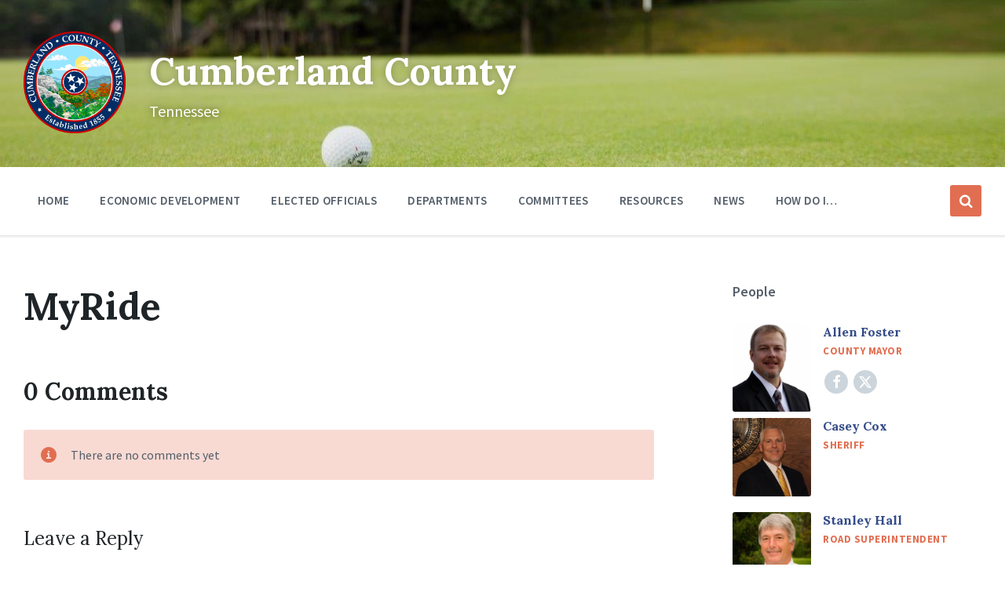

--- FILE ---
content_type: text/html; charset=UTF-8
request_url: https://cumberlandcountytn.gov/my-ride/
body_size: 23234
content:
<!DOCTYPE html>
<html lang="en-US">
<head>
    <meta http-equiv="Content-Type" content="text/html; charset=UTF-8">
    <meta name="viewport" content="width=device-width, initial-scale=1.0">
    <link rel="pingback" href="https://cumberlandcountytn.gov/xmlrpc.php">
    <title>MyRide &#8211; Cumberland County</title>
<meta name='robots' content='max-image-preview:large' />
<link rel='dns-prefetch' href='//secure.gravatar.com' />
<link rel='dns-prefetch' href='//stats.wp.com' />
<link rel='dns-prefetch' href='//maxcdn.bootstrapcdn.com' />
<link rel='dns-prefetch' href='//fonts-api.wp.com' />
<link rel='dns-prefetch' href='//widgets.wp.com' />
<link rel='dns-prefetch' href='//jetpack.wordpress.com' />
<link rel='dns-prefetch' href='//s0.wp.com' />
<link rel='dns-prefetch' href='//public-api.wordpress.com' />
<link rel='dns-prefetch' href='//0.gravatar.com' />
<link rel='dns-prefetch' href='//1.gravatar.com' />
<link rel='dns-prefetch' href='//2.gravatar.com' />
<link rel='preconnect' href='//i0.wp.com' />
<link rel='preconnect' href='//c0.wp.com' />
<link rel="alternate" type="application/rss+xml" title="Cumberland County &raquo; Feed" href="https://cumberlandcountytn.gov/feed/" />
<link rel="alternate" type="application/rss+xml" title="Cumberland County &raquo; Comments Feed" href="https://cumberlandcountytn.gov/comments/feed/" />
<link rel="alternate" type="application/rss+xml" title="Cumberland County &raquo; MyRide Comments Feed" href="https://cumberlandcountytn.gov/feed/?attachment_id=1489" />
<link rel="alternate" title="oEmbed (JSON)" type="application/json+oembed" href="https://cumberlandcountytn.gov/wp-json/oembed/1.0/embed?url=https%3A%2F%2Fcumberlandcountytn.gov%2Fmy-ride%2F" />
<link rel="alternate" title="oEmbed (XML)" type="text/xml+oembed" href="https://cumberlandcountytn.gov/wp-json/oembed/1.0/embed?url=https%3A%2F%2Fcumberlandcountytn.gov%2Fmy-ride%2F&#038;format=xml" />
<style id='wp-img-auto-sizes-contain-inline-css' type='text/css'>
img:is([sizes=auto i],[sizes^="auto," i]){contain-intrinsic-size:3000px 1500px}
/*# sourceURL=wp-img-auto-sizes-contain-inline-css */
</style>
<link rel='stylesheet' id='sbr_styles-css' href='https://cumberlandcountytn.gov/wp-content/plugins/reviews-feed/assets/css/sbr-styles.min.css?ver=2.1.1' type='text/css' media='all' />
<link rel='stylesheet' id='sbi_styles-css' href='https://cumberlandcountytn.gov/wp-content/plugins/instagram-feed/css/sbi-styles.min.css?ver=6.10.0' type='text/css' media='all' />
<style id='wp-emoji-styles-inline-css' type='text/css'>

	img.wp-smiley, img.emoji {
		display: inline !important;
		border: none !important;
		box-shadow: none !important;
		height: 1em !important;
		width: 1em !important;
		margin: 0 0.07em !important;
		vertical-align: -0.1em !important;
		background: none !important;
		padding: 0 !important;
	}
/*# sourceURL=wp-emoji-styles-inline-css */
</style>
<style id='wp-block-library-inline-css' type='text/css'>
:root{--wp-block-synced-color:#7a00df;--wp-block-synced-color--rgb:122,0,223;--wp-bound-block-color:var(--wp-block-synced-color);--wp-editor-canvas-background:#ddd;--wp-admin-theme-color:#007cba;--wp-admin-theme-color--rgb:0,124,186;--wp-admin-theme-color-darker-10:#006ba1;--wp-admin-theme-color-darker-10--rgb:0,107,160.5;--wp-admin-theme-color-darker-20:#005a87;--wp-admin-theme-color-darker-20--rgb:0,90,135;--wp-admin-border-width-focus:2px}@media (min-resolution:192dpi){:root{--wp-admin-border-width-focus:1.5px}}.wp-element-button{cursor:pointer}:root .has-very-light-gray-background-color{background-color:#eee}:root .has-very-dark-gray-background-color{background-color:#313131}:root .has-very-light-gray-color{color:#eee}:root .has-very-dark-gray-color{color:#313131}:root .has-vivid-green-cyan-to-vivid-cyan-blue-gradient-background{background:linear-gradient(135deg,#00d084,#0693e3)}:root .has-purple-crush-gradient-background{background:linear-gradient(135deg,#34e2e4,#4721fb 50%,#ab1dfe)}:root .has-hazy-dawn-gradient-background{background:linear-gradient(135deg,#faaca8,#dad0ec)}:root .has-subdued-olive-gradient-background{background:linear-gradient(135deg,#fafae1,#67a671)}:root .has-atomic-cream-gradient-background{background:linear-gradient(135deg,#fdd79a,#004a59)}:root .has-nightshade-gradient-background{background:linear-gradient(135deg,#330968,#31cdcf)}:root .has-midnight-gradient-background{background:linear-gradient(135deg,#020381,#2874fc)}:root{--wp--preset--font-size--normal:16px;--wp--preset--font-size--huge:42px}.has-regular-font-size{font-size:1em}.has-larger-font-size{font-size:2.625em}.has-normal-font-size{font-size:var(--wp--preset--font-size--normal)}.has-huge-font-size{font-size:var(--wp--preset--font-size--huge)}.has-text-align-center{text-align:center}.has-text-align-left{text-align:left}.has-text-align-right{text-align:right}.has-fit-text{white-space:nowrap!important}#end-resizable-editor-section{display:none}.aligncenter{clear:both}.items-justified-left{justify-content:flex-start}.items-justified-center{justify-content:center}.items-justified-right{justify-content:flex-end}.items-justified-space-between{justify-content:space-between}.screen-reader-text{border:0;clip-path:inset(50%);height:1px;margin:-1px;overflow:hidden;padding:0;position:absolute;width:1px;word-wrap:normal!important}.screen-reader-text:focus{background-color:#ddd;clip-path:none;color:#444;display:block;font-size:1em;height:auto;left:5px;line-height:normal;padding:15px 23px 14px;text-decoration:none;top:5px;width:auto;z-index:100000}html :where(.has-border-color){border-style:solid}html :where([style*=border-top-color]){border-top-style:solid}html :where([style*=border-right-color]){border-right-style:solid}html :where([style*=border-bottom-color]){border-bottom-style:solid}html :where([style*=border-left-color]){border-left-style:solid}html :where([style*=border-width]){border-style:solid}html :where([style*=border-top-width]){border-top-style:solid}html :where([style*=border-right-width]){border-right-style:solid}html :where([style*=border-bottom-width]){border-bottom-style:solid}html :where([style*=border-left-width]){border-left-style:solid}html :where(img[class*=wp-image-]){height:auto;max-width:100%}:where(figure){margin:0 0 1em}html :where(.is-position-sticky){--wp-admin--admin-bar--position-offset:var(--wp-admin--admin-bar--height,0px)}@media screen and (max-width:600px){html :where(.is-position-sticky){--wp-admin--admin-bar--position-offset:0px}}
.has-text-align-justify{text-align:justify;}

/*# sourceURL=wp-block-library-inline-css */
</style><style id='global-styles-inline-css' type='text/css'>
:root{--wp--preset--aspect-ratio--square: 1;--wp--preset--aspect-ratio--4-3: 4/3;--wp--preset--aspect-ratio--3-4: 3/4;--wp--preset--aspect-ratio--3-2: 3/2;--wp--preset--aspect-ratio--2-3: 2/3;--wp--preset--aspect-ratio--16-9: 16/9;--wp--preset--aspect-ratio--9-16: 9/16;--wp--preset--color--black: #000000;--wp--preset--color--cyan-bluish-gray: #abb8c3;--wp--preset--color--white: #ffffff;--wp--preset--color--pale-pink: #f78da7;--wp--preset--color--vivid-red: #cf2e2e;--wp--preset--color--luminous-vivid-orange: #ff6900;--wp--preset--color--luminous-vivid-amber: #fcb900;--wp--preset--color--light-green-cyan: #7bdcb5;--wp--preset--color--vivid-green-cyan: #00d084;--wp--preset--color--pale-cyan-blue: #8ed1fc;--wp--preset--color--vivid-cyan-blue: #0693e3;--wp--preset--color--vivid-purple: #9b51e0;--wp--preset--gradient--vivid-cyan-blue-to-vivid-purple: linear-gradient(135deg,rgb(6,147,227) 0%,rgb(155,81,224) 100%);--wp--preset--gradient--light-green-cyan-to-vivid-green-cyan: linear-gradient(135deg,rgb(122,220,180) 0%,rgb(0,208,130) 100%);--wp--preset--gradient--luminous-vivid-amber-to-luminous-vivid-orange: linear-gradient(135deg,rgb(252,185,0) 0%,rgb(255,105,0) 100%);--wp--preset--gradient--luminous-vivid-orange-to-vivid-red: linear-gradient(135deg,rgb(255,105,0) 0%,rgb(207,46,46) 100%);--wp--preset--gradient--very-light-gray-to-cyan-bluish-gray: linear-gradient(135deg,rgb(238,238,238) 0%,rgb(169,184,195) 100%);--wp--preset--gradient--cool-to-warm-spectrum: linear-gradient(135deg,rgb(74,234,220) 0%,rgb(151,120,209) 20%,rgb(207,42,186) 40%,rgb(238,44,130) 60%,rgb(251,105,98) 80%,rgb(254,248,76) 100%);--wp--preset--gradient--blush-light-purple: linear-gradient(135deg,rgb(255,206,236) 0%,rgb(152,150,240) 100%);--wp--preset--gradient--blush-bordeaux: linear-gradient(135deg,rgb(254,205,165) 0%,rgb(254,45,45) 50%,rgb(107,0,62) 100%);--wp--preset--gradient--luminous-dusk: linear-gradient(135deg,rgb(255,203,112) 0%,rgb(199,81,192) 50%,rgb(65,88,208) 100%);--wp--preset--gradient--pale-ocean: linear-gradient(135deg,rgb(255,245,203) 0%,rgb(182,227,212) 50%,rgb(51,167,181) 100%);--wp--preset--gradient--electric-grass: linear-gradient(135deg,rgb(202,248,128) 0%,rgb(113,206,126) 100%);--wp--preset--gradient--midnight: linear-gradient(135deg,rgb(2,3,129) 0%,rgb(40,116,252) 100%);--wp--preset--font-size--small: 13px;--wp--preset--font-size--medium: 20px;--wp--preset--font-size--large: 36px;--wp--preset--font-size--x-large: 42px;--wp--preset--font-family--albert-sans: 'Albert Sans', sans-serif;--wp--preset--font-family--alegreya: Alegreya, serif;--wp--preset--font-family--arvo: Arvo, serif;--wp--preset--font-family--bodoni-moda: 'Bodoni Moda', serif;--wp--preset--font-family--bricolage-grotesque: 'Bricolage Grotesque', sans-serif;--wp--preset--font-family--cabin: Cabin, sans-serif;--wp--preset--font-family--chivo: Chivo, sans-serif;--wp--preset--font-family--commissioner: Commissioner, sans-serif;--wp--preset--font-family--cormorant: Cormorant, serif;--wp--preset--font-family--courier-prime: 'Courier Prime', monospace;--wp--preset--font-family--crimson-pro: 'Crimson Pro', serif;--wp--preset--font-family--dm-mono: 'DM Mono', monospace;--wp--preset--font-family--dm-sans: 'DM Sans', sans-serif;--wp--preset--font-family--dm-serif-display: 'DM Serif Display', serif;--wp--preset--font-family--domine: Domine, serif;--wp--preset--font-family--eb-garamond: 'EB Garamond', serif;--wp--preset--font-family--epilogue: Epilogue, sans-serif;--wp--preset--font-family--fahkwang: Fahkwang, sans-serif;--wp--preset--font-family--figtree: Figtree, sans-serif;--wp--preset--font-family--fira-sans: 'Fira Sans', sans-serif;--wp--preset--font-family--fjalla-one: 'Fjalla One', sans-serif;--wp--preset--font-family--fraunces: Fraunces, serif;--wp--preset--font-family--gabarito: Gabarito, system-ui;--wp--preset--font-family--ibm-plex-mono: 'IBM Plex Mono', monospace;--wp--preset--font-family--ibm-plex-sans: 'IBM Plex Sans', sans-serif;--wp--preset--font-family--ibarra-real-nova: 'Ibarra Real Nova', serif;--wp--preset--font-family--instrument-serif: 'Instrument Serif', serif;--wp--preset--font-family--inter: Inter, sans-serif;--wp--preset--font-family--josefin-sans: 'Josefin Sans', sans-serif;--wp--preset--font-family--jost: Jost, sans-serif;--wp--preset--font-family--libre-baskerville: 'Libre Baskerville', serif;--wp--preset--font-family--libre-franklin: 'Libre Franklin', sans-serif;--wp--preset--font-family--literata: Literata, serif;--wp--preset--font-family--lora: Lora, serif;--wp--preset--font-family--merriweather: Merriweather, serif;--wp--preset--font-family--montserrat: Montserrat, sans-serif;--wp--preset--font-family--newsreader: Newsreader, serif;--wp--preset--font-family--noto-sans-mono: 'Noto Sans Mono', sans-serif;--wp--preset--font-family--nunito: Nunito, sans-serif;--wp--preset--font-family--open-sans: 'Open Sans', sans-serif;--wp--preset--font-family--overpass: Overpass, sans-serif;--wp--preset--font-family--pt-serif: 'PT Serif', serif;--wp--preset--font-family--petrona: Petrona, serif;--wp--preset--font-family--piazzolla: Piazzolla, serif;--wp--preset--font-family--playfair-display: 'Playfair Display', serif;--wp--preset--font-family--plus-jakarta-sans: 'Plus Jakarta Sans', sans-serif;--wp--preset--font-family--poppins: Poppins, sans-serif;--wp--preset--font-family--raleway: Raleway, sans-serif;--wp--preset--font-family--roboto: Roboto, sans-serif;--wp--preset--font-family--roboto-slab: 'Roboto Slab', serif;--wp--preset--font-family--rubik: Rubik, sans-serif;--wp--preset--font-family--rufina: Rufina, serif;--wp--preset--font-family--sora: Sora, sans-serif;--wp--preset--font-family--source-sans-3: 'Source Sans 3', sans-serif;--wp--preset--font-family--source-serif-4: 'Source Serif 4', serif;--wp--preset--font-family--space-mono: 'Space Mono', monospace;--wp--preset--font-family--syne: Syne, sans-serif;--wp--preset--font-family--texturina: Texturina, serif;--wp--preset--font-family--urbanist: Urbanist, sans-serif;--wp--preset--font-family--work-sans: 'Work Sans', sans-serif;--wp--preset--spacing--20: 0.44rem;--wp--preset--spacing--30: 0.67rem;--wp--preset--spacing--40: 1rem;--wp--preset--spacing--50: 1.5rem;--wp--preset--spacing--60: 2.25rem;--wp--preset--spacing--70: 3.38rem;--wp--preset--spacing--80: 5.06rem;--wp--preset--shadow--natural: 6px 6px 9px rgba(0, 0, 0, 0.2);--wp--preset--shadow--deep: 12px 12px 50px rgba(0, 0, 0, 0.4);--wp--preset--shadow--sharp: 6px 6px 0px rgba(0, 0, 0, 0.2);--wp--preset--shadow--outlined: 6px 6px 0px -3px rgb(255, 255, 255), 6px 6px rgb(0, 0, 0);--wp--preset--shadow--crisp: 6px 6px 0px rgb(0, 0, 0);}:where(.is-layout-flex){gap: 0.5em;}:where(.is-layout-grid){gap: 0.5em;}body .is-layout-flex{display: flex;}.is-layout-flex{flex-wrap: wrap;align-items: center;}.is-layout-flex > :is(*, div){margin: 0;}body .is-layout-grid{display: grid;}.is-layout-grid > :is(*, div){margin: 0;}:where(.wp-block-columns.is-layout-flex){gap: 2em;}:where(.wp-block-columns.is-layout-grid){gap: 2em;}:where(.wp-block-post-template.is-layout-flex){gap: 1.25em;}:where(.wp-block-post-template.is-layout-grid){gap: 1.25em;}.has-black-color{color: var(--wp--preset--color--black) !important;}.has-cyan-bluish-gray-color{color: var(--wp--preset--color--cyan-bluish-gray) !important;}.has-white-color{color: var(--wp--preset--color--white) !important;}.has-pale-pink-color{color: var(--wp--preset--color--pale-pink) !important;}.has-vivid-red-color{color: var(--wp--preset--color--vivid-red) !important;}.has-luminous-vivid-orange-color{color: var(--wp--preset--color--luminous-vivid-orange) !important;}.has-luminous-vivid-amber-color{color: var(--wp--preset--color--luminous-vivid-amber) !important;}.has-light-green-cyan-color{color: var(--wp--preset--color--light-green-cyan) !important;}.has-vivid-green-cyan-color{color: var(--wp--preset--color--vivid-green-cyan) !important;}.has-pale-cyan-blue-color{color: var(--wp--preset--color--pale-cyan-blue) !important;}.has-vivid-cyan-blue-color{color: var(--wp--preset--color--vivid-cyan-blue) !important;}.has-vivid-purple-color{color: var(--wp--preset--color--vivid-purple) !important;}.has-black-background-color{background-color: var(--wp--preset--color--black) !important;}.has-cyan-bluish-gray-background-color{background-color: var(--wp--preset--color--cyan-bluish-gray) !important;}.has-white-background-color{background-color: var(--wp--preset--color--white) !important;}.has-pale-pink-background-color{background-color: var(--wp--preset--color--pale-pink) !important;}.has-vivid-red-background-color{background-color: var(--wp--preset--color--vivid-red) !important;}.has-luminous-vivid-orange-background-color{background-color: var(--wp--preset--color--luminous-vivid-orange) !important;}.has-luminous-vivid-amber-background-color{background-color: var(--wp--preset--color--luminous-vivid-amber) !important;}.has-light-green-cyan-background-color{background-color: var(--wp--preset--color--light-green-cyan) !important;}.has-vivid-green-cyan-background-color{background-color: var(--wp--preset--color--vivid-green-cyan) !important;}.has-pale-cyan-blue-background-color{background-color: var(--wp--preset--color--pale-cyan-blue) !important;}.has-vivid-cyan-blue-background-color{background-color: var(--wp--preset--color--vivid-cyan-blue) !important;}.has-vivid-purple-background-color{background-color: var(--wp--preset--color--vivid-purple) !important;}.has-black-border-color{border-color: var(--wp--preset--color--black) !important;}.has-cyan-bluish-gray-border-color{border-color: var(--wp--preset--color--cyan-bluish-gray) !important;}.has-white-border-color{border-color: var(--wp--preset--color--white) !important;}.has-pale-pink-border-color{border-color: var(--wp--preset--color--pale-pink) !important;}.has-vivid-red-border-color{border-color: var(--wp--preset--color--vivid-red) !important;}.has-luminous-vivid-orange-border-color{border-color: var(--wp--preset--color--luminous-vivid-orange) !important;}.has-luminous-vivid-amber-border-color{border-color: var(--wp--preset--color--luminous-vivid-amber) !important;}.has-light-green-cyan-border-color{border-color: var(--wp--preset--color--light-green-cyan) !important;}.has-vivid-green-cyan-border-color{border-color: var(--wp--preset--color--vivid-green-cyan) !important;}.has-pale-cyan-blue-border-color{border-color: var(--wp--preset--color--pale-cyan-blue) !important;}.has-vivid-cyan-blue-border-color{border-color: var(--wp--preset--color--vivid-cyan-blue) !important;}.has-vivid-purple-border-color{border-color: var(--wp--preset--color--vivid-purple) !important;}.has-vivid-cyan-blue-to-vivid-purple-gradient-background{background: var(--wp--preset--gradient--vivid-cyan-blue-to-vivid-purple) !important;}.has-light-green-cyan-to-vivid-green-cyan-gradient-background{background: var(--wp--preset--gradient--light-green-cyan-to-vivid-green-cyan) !important;}.has-luminous-vivid-amber-to-luminous-vivid-orange-gradient-background{background: var(--wp--preset--gradient--luminous-vivid-amber-to-luminous-vivid-orange) !important;}.has-luminous-vivid-orange-to-vivid-red-gradient-background{background: var(--wp--preset--gradient--luminous-vivid-orange-to-vivid-red) !important;}.has-very-light-gray-to-cyan-bluish-gray-gradient-background{background: var(--wp--preset--gradient--very-light-gray-to-cyan-bluish-gray) !important;}.has-cool-to-warm-spectrum-gradient-background{background: var(--wp--preset--gradient--cool-to-warm-spectrum) !important;}.has-blush-light-purple-gradient-background{background: var(--wp--preset--gradient--blush-light-purple) !important;}.has-blush-bordeaux-gradient-background{background: var(--wp--preset--gradient--blush-bordeaux) !important;}.has-luminous-dusk-gradient-background{background: var(--wp--preset--gradient--luminous-dusk) !important;}.has-pale-ocean-gradient-background{background: var(--wp--preset--gradient--pale-ocean) !important;}.has-electric-grass-gradient-background{background: var(--wp--preset--gradient--electric-grass) !important;}.has-midnight-gradient-background{background: var(--wp--preset--gradient--midnight) !important;}.has-small-font-size{font-size: var(--wp--preset--font-size--small) !important;}.has-medium-font-size{font-size: var(--wp--preset--font-size--medium) !important;}.has-large-font-size{font-size: var(--wp--preset--font-size--large) !important;}.has-x-large-font-size{font-size: var(--wp--preset--font-size--x-large) !important;}.has-albert-sans-font-family{font-family: var(--wp--preset--font-family--albert-sans) !important;}.has-alegreya-font-family{font-family: var(--wp--preset--font-family--alegreya) !important;}.has-arvo-font-family{font-family: var(--wp--preset--font-family--arvo) !important;}.has-bodoni-moda-font-family{font-family: var(--wp--preset--font-family--bodoni-moda) !important;}.has-bricolage-grotesque-font-family{font-family: var(--wp--preset--font-family--bricolage-grotesque) !important;}.has-cabin-font-family{font-family: var(--wp--preset--font-family--cabin) !important;}.has-chivo-font-family{font-family: var(--wp--preset--font-family--chivo) !important;}.has-commissioner-font-family{font-family: var(--wp--preset--font-family--commissioner) !important;}.has-cormorant-font-family{font-family: var(--wp--preset--font-family--cormorant) !important;}.has-courier-prime-font-family{font-family: var(--wp--preset--font-family--courier-prime) !important;}.has-crimson-pro-font-family{font-family: var(--wp--preset--font-family--crimson-pro) !important;}.has-dm-mono-font-family{font-family: var(--wp--preset--font-family--dm-mono) !important;}.has-dm-sans-font-family{font-family: var(--wp--preset--font-family--dm-sans) !important;}.has-dm-serif-display-font-family{font-family: var(--wp--preset--font-family--dm-serif-display) !important;}.has-domine-font-family{font-family: var(--wp--preset--font-family--domine) !important;}.has-eb-garamond-font-family{font-family: var(--wp--preset--font-family--eb-garamond) !important;}.has-epilogue-font-family{font-family: var(--wp--preset--font-family--epilogue) !important;}.has-fahkwang-font-family{font-family: var(--wp--preset--font-family--fahkwang) !important;}.has-figtree-font-family{font-family: var(--wp--preset--font-family--figtree) !important;}.has-fira-sans-font-family{font-family: var(--wp--preset--font-family--fira-sans) !important;}.has-fjalla-one-font-family{font-family: var(--wp--preset--font-family--fjalla-one) !important;}.has-fraunces-font-family{font-family: var(--wp--preset--font-family--fraunces) !important;}.has-gabarito-font-family{font-family: var(--wp--preset--font-family--gabarito) !important;}.has-ibm-plex-mono-font-family{font-family: var(--wp--preset--font-family--ibm-plex-mono) !important;}.has-ibm-plex-sans-font-family{font-family: var(--wp--preset--font-family--ibm-plex-sans) !important;}.has-ibarra-real-nova-font-family{font-family: var(--wp--preset--font-family--ibarra-real-nova) !important;}.has-instrument-serif-font-family{font-family: var(--wp--preset--font-family--instrument-serif) !important;}.has-inter-font-family{font-family: var(--wp--preset--font-family--inter) !important;}.has-josefin-sans-font-family{font-family: var(--wp--preset--font-family--josefin-sans) !important;}.has-jost-font-family{font-family: var(--wp--preset--font-family--jost) !important;}.has-libre-baskerville-font-family{font-family: var(--wp--preset--font-family--libre-baskerville) !important;}.has-libre-franklin-font-family{font-family: var(--wp--preset--font-family--libre-franklin) !important;}.has-literata-font-family{font-family: var(--wp--preset--font-family--literata) !important;}.has-lora-font-family{font-family: var(--wp--preset--font-family--lora) !important;}.has-merriweather-font-family{font-family: var(--wp--preset--font-family--merriweather) !important;}.has-montserrat-font-family{font-family: var(--wp--preset--font-family--montserrat) !important;}.has-newsreader-font-family{font-family: var(--wp--preset--font-family--newsreader) !important;}.has-noto-sans-mono-font-family{font-family: var(--wp--preset--font-family--noto-sans-mono) !important;}.has-nunito-font-family{font-family: var(--wp--preset--font-family--nunito) !important;}.has-open-sans-font-family{font-family: var(--wp--preset--font-family--open-sans) !important;}.has-overpass-font-family{font-family: var(--wp--preset--font-family--overpass) !important;}.has-pt-serif-font-family{font-family: var(--wp--preset--font-family--pt-serif) !important;}.has-petrona-font-family{font-family: var(--wp--preset--font-family--petrona) !important;}.has-piazzolla-font-family{font-family: var(--wp--preset--font-family--piazzolla) !important;}.has-playfair-display-font-family{font-family: var(--wp--preset--font-family--playfair-display) !important;}.has-plus-jakarta-sans-font-family{font-family: var(--wp--preset--font-family--plus-jakarta-sans) !important;}.has-poppins-font-family{font-family: var(--wp--preset--font-family--poppins) !important;}.has-raleway-font-family{font-family: var(--wp--preset--font-family--raleway) !important;}.has-roboto-font-family{font-family: var(--wp--preset--font-family--roboto) !important;}.has-roboto-slab-font-family{font-family: var(--wp--preset--font-family--roboto-slab) !important;}.has-rubik-font-family{font-family: var(--wp--preset--font-family--rubik) !important;}.has-rufina-font-family{font-family: var(--wp--preset--font-family--rufina) !important;}.has-sora-font-family{font-family: var(--wp--preset--font-family--sora) !important;}.has-source-sans-3-font-family{font-family: var(--wp--preset--font-family--source-sans-3) !important;}.has-source-serif-4-font-family{font-family: var(--wp--preset--font-family--source-serif-4) !important;}.has-space-mono-font-family{font-family: var(--wp--preset--font-family--space-mono) !important;}.has-syne-font-family{font-family: var(--wp--preset--font-family--syne) !important;}.has-texturina-font-family{font-family: var(--wp--preset--font-family--texturina) !important;}.has-urbanist-font-family{font-family: var(--wp--preset--font-family--urbanist) !important;}.has-work-sans-font-family{font-family: var(--wp--preset--font-family--work-sans) !important;}
/*# sourceURL=global-styles-inline-css */
</style>

<style id='classic-theme-styles-inline-css' type='text/css'>
/*! This file is auto-generated */
.wp-block-button__link{color:#fff;background-color:#32373c;border-radius:9999px;box-shadow:none;text-decoration:none;padding:calc(.667em + 2px) calc(1.333em + 2px);font-size:1.125em}.wp-block-file__button{background:#32373c;color:#fff;text-decoration:none}
/*# sourceURL=/wp-includes/css/classic-themes.min.css */
</style>
<link rel='stylesheet' id='gdm-gutenberg-block-backend-js-css' href='https://cumberlandcountytn.gov/wp-content/plugins/google-drive-embedder/css/gdm-blocks.css?ver=5.3.0' type='text/css' media='all' />
<link rel='stylesheet' id='ctf_styles-css' href='https://cumberlandcountytn.gov/wp-content/plugins/custom-twitter-feeds/css/ctf-styles.min.css?ver=2.3.1' type='text/css' media='all' />
<link rel='stylesheet' id='rss-retriever-css' href='https://cumberlandcountytn.gov/wp-content/plugins/wp-rss-retriever/inc/css/rss-retriever.css?ver=1.6.10' type='text/css' media='all' />
<link rel='stylesheet' id='cff-css' href='https://cumberlandcountytn.gov/wp-content/plugins/custom-facebook-feed/assets/css/cff-style.min.css?ver=4.3.4' type='text/css' media='all' />
<link crossorigin="anonymous" rel='stylesheet' id='sb-font-awesome-css' href='https://maxcdn.bootstrapcdn.com/font-awesome/4.7.0/css/font-awesome.min.css?ver=6.9' type='text/css' media='all' />
<link rel='stylesheet' id='jetpack_likes-css' href='https://cumberlandcountytn.gov/wp-content/plugins/jetpack/modules/likes/style.css?ver=15.5-a.3' type='text/css' media='all' />
<link rel='stylesheet' id='lsvr-pressville-main-style-css' href='https://cumberlandcountytn.gov/wp-content/themes/pressville/style.css?ver=2.6.17' type='text/css' media='all' />
<link rel='stylesheet' id='lsvr-pressville-child-style-css' href='https://cumberlandcountytn.gov/wp-content/themes/pressville-child/style.css?ver=1.1.0' type='text/css' media='all' />
<link rel='stylesheet' id='lsvr-pressville-general-style-css' href='https://cumberlandcountytn.gov/wp-content/themes/pressville/assets/css/general.css?ver=2.6.17' type='text/css' media='all' />
<style id='lsvr-pressville-general-style-inline-css' type='text/css'>
body, input, textarea, select, button, .is-primary-font, #cancel-comment-reply-link, .lsvr_listing-map__infobox { font-family: 'Source Sans Pro', Arial, sans-serif; }
html, body { font-size: 16px; }
h1, h2, h3, h4, blockquote, .is-secondary-font, .header-menu-primary__item--megamenu .header-menu-primary__item-link--level-1 { font-family: 'Lora', Arial, sans-serif; }
@media ( min-width: 1200px ) { .header-titlebar__logo { max-width: 130px; } } .header-titlebar__logo { max-width: 130px; }
/*# sourceURL=lsvr-pressville-general-style-inline-css */
</style>
<link rel='stylesheet' id='lsvr-pressville-google-fonts-css' href='//fonts-api.wp.com/css?family=Source+Sans+Pro%3A400%2C400italic%2C600%2C600italic%2C700%2C700italic%7CLora%3A400%2C400italic%2C700%2C700italic&#038;ver=6.9' type='text/css' media='all' />
<link rel='stylesheet' id='lsvr-pressville-color-scheme-css' href='https://cumberlandcountytn.gov/wp-content/themes/pressville/assets/css/skins/blue-orange.css?ver=2.6.17' type='text/css' media='all' />
<style id='jetpack_facebook_likebox-inline-css' type='text/css'>
.widget_facebook_likebox {
	overflow: hidden;
}

/*# sourceURL=https://cumberlandcountytn.gov/wp-content/plugins/jetpack/modules/widgets/facebook-likebox/style.css */
</style>
<link rel='stylesheet' id='dashicons-css' href='https://c0.wp.com/c/6.9/wp-includes/css/dashicons.min.css' type='text/css' media='all' />
<link rel='stylesheet' id='my-calendar-lists-css' href='https://cumberlandcountytn.gov/wp-content/plugins/my-calendar/css/list-presets.css?ver=3.7.0' type='text/css' media='all' />
<link rel='stylesheet' id='my-calendar-reset-css' href='https://cumberlandcountytn.gov/wp-content/plugins/my-calendar/css/reset.css?ver=3.7.0' type='text/css' media='all' />
<link rel='stylesheet' id='my-calendar-style-css' href='https://cumberlandcountytn.gov/wp-content/plugins/my-calendar/styles/twentyeighteen.css?ver=3.7.0-twentyeighteen-css' type='text/css' media='all' />
<style id='my-calendar-style-inline-css' type='text/css'>

/* Styles by My Calendar - Joe Dolson https://www.joedolson.com/ */

.my-calendar-modal .event-title svg { background-color: #ffffcc; padding: 3px; }
.mc-main .mc_general .event-title, .mc-main .mc_general .event-title a { background: #ffffcc !important; color: #000000 !important; }
.mc-main .mc_general .event-title button { background: #ffffcc !important; color: #000000 !important; }
.mc-main span.mc_general { color: #ffffcc; }
.mc-main .mc_general .event-title a:hover, .mc-main .mc_general .event-title a:focus { background: #ffffff !important;}
.mc-main .mc_general .event-title button:hover, .mc-main .mc_general .event-title button:focus { background: #ffffff !important;}
.mc-main, .mc-event, .my-calendar-modal, .my-calendar-modal-overlay, .mc-event-list {--primary-dark: #313233; --primary-light: #fff; --secondary-light: #fff; --secondary-dark: #000; --highlight-dark: #666; --highlight-light: #efefef; --close-button: #b32d2e; --search-highlight-bg: #f5e6ab; --main-background: transparent; --main-color: inherit; --navbar-background: transparent; --nav-button-bg: #fff; --nav-button-color: #313233; --nav-button-border: #313233; --nav-input-border: #313233; --nav-input-background: #fff; --nav-input-color: #313233; --grid-cell-border: #0000001f; --grid-header-border: #313233; --grid-header-color: #313233; --grid-weekend-color: #313233; --grid-header-bg: transparent; --grid-weekend-bg: transparent; --grid-cell-background: transparent; --current-day-border: #313233; --current-day-color: #313233; --current-day-bg: transparent; --date-has-events-bg: #313233; --date-has-events-color: #f6f7f7; --calendar-heading: clamp( 1.125rem, 24px, 2.5rem ); --event-title: clamp( 1.25rem, 24px, 2.5rem ); --grid-date: 16px; --grid-date-heading: clamp( .75rem, 16px, 1.5rem ); --modal-title: 1.5rem; --navigation-controls: clamp( .75rem, 16px, 1.5rem ); --card-heading: 1.125rem; --list-date: 1.25rem; --author-card: clamp( .75rem, 14px, 1.5rem); --single-event-title: clamp( 1.25rem, 24px, 2.5rem ); --mini-time-text: clamp( .75rem, 14px 1.25rem ); --list-event-date: 1.25rem; --list-event-title: 1.2rem; --grid-max-width: 1260px; --main-margin: 0 auto; --list-preset-border-color: #000000; --list-preset-stripe-background: rgba( 0,0,0,.04 ); --list-preset-date-badge-background: #000; --list-preset-date-badge-color: #fff; --list-preset-background: transparent; --category-mc_general: #ffffcc; }
/*# sourceURL=my-calendar-style-inline-css */
</style>
<style id='jetpack-global-styles-frontend-style-inline-css' type='text/css'>
:root { --font-headings: unset; --font-base: unset; --font-headings-default: -apple-system,BlinkMacSystemFont,"Segoe UI",Roboto,Oxygen-Sans,Ubuntu,Cantarell,"Helvetica Neue",sans-serif; --font-base-default: -apple-system,BlinkMacSystemFont,"Segoe UI",Roboto,Oxygen-Sans,Ubuntu,Cantarell,"Helvetica Neue",sans-serif;}
/*# sourceURL=jetpack-global-styles-frontend-style-inline-css */
</style>
<script type="text/javascript" id="jetpack-mu-wpcom-settings-js-before">
/* <![CDATA[ */
var JETPACK_MU_WPCOM_SETTINGS = {"assetsUrl":"https://cumberlandcountytn.gov/wp-content/mu-plugins/wpcomsh/jetpack_vendor/automattic/jetpack-mu-wpcom/src/build/"};
//# sourceURL=jetpack-mu-wpcom-settings-js-before
/* ]]> */
</script>
<script type="text/javascript" src="https://c0.wp.com/c/6.9/wp-includes/js/jquery/jquery.min.js" id="jquery-core-js"></script>
<script type="text/javascript" src="https://c0.wp.com/c/6.9/wp-includes/js/jquery/jquery-migrate.min.js" id="jquery-migrate-js"></script>
<script type="text/javascript" id="lsvr-events-scripts-js-extra">
/* <![CDATA[ */
var lsvr_events_ajax_var = {"url":"https://cumberlandcountytn.gov/wp-admin/admin-ajax.php","nonce":"78d537a39c"};
//# sourceURL=lsvr-events-scripts-js-extra
/* ]]> */
</script>
<script type="text/javascript" src="https://cumberlandcountytn.gov/wp-content/plugins/lsvr-events/assets/js/lsvr-events.min.js?ver=1.9.7" id="lsvr-events-scripts-js"></script>
<script type="text/javascript" id="lsvr-pressville-toolkit-weather-widget-js-extra">
/* <![CDATA[ */
var lsvr_pressville_toolkit_ajax_weather_widget_var = {"url":"https://cumberlandcountytn.gov/wp-admin/admin-ajax.php","nonce":"b0ba00002e"};
//# sourceURL=lsvr-pressville-toolkit-weather-widget-js-extra
/* ]]> */
</script>
<script type="text/javascript" src="https://cumberlandcountytn.gov/wp-content/plugins/lsvr-pressville-toolkit/assets/js/lsvr-pressville-toolkit-weather-widget.min.js?ver=1.9.9" id="lsvr-pressville-toolkit-weather-widget-js"></script>
<link rel="https://api.w.org/" href="https://cumberlandcountytn.gov/wp-json/" /><link rel="alternate" title="JSON" type="application/json" href="https://cumberlandcountytn.gov/wp-json/wp/v2/media/1489" /><link rel="EditURI" type="application/rsd+xml" title="RSD" href="https://cumberlandcountytn.gov/xmlrpc.php?rsd" />

<link rel="canonical" href="https://cumberlandcountytn.gov/my-ride/" />
<link rel='shortlink' href='https://wp.me/aawLYG-o1' />
	<style>img#wpstats{display:none}</style>
		<meta name="description" content="Tennessee" />
<link rel="amphtml" href="https://cumberlandcountytn.gov/my-ride/?amp">
<!-- Jetpack Open Graph Tags -->
<meta property="og:type" content="article" />
<meta property="og:title" content="MyRide" />
<meta property="og:url" content="https://cumberlandcountytn.gov/my-ride/" />
<meta property="og:description" content="Visit the post for more." />
<meta property="article:published_time" content="2019-07-08T16:14:46+00:00" />
<meta property="article:modified_time" content="2019-07-08T16:14:52+00:00" />
<meta property="og:site_name" content="Cumberland County" />
<meta property="og:image" content="https://cumberlandcountytn.gov/wp-content/uploads/2019/07/My-Ride.png" />
<meta property="og:image:alt" content="" />
<meta property="og:locale" content="en_US" />
<meta name="twitter:text:title" content="MyRide" />
<meta name="twitter:image" content="https://i0.wp.com/cumberlandcountytn.gov/wp-content/uploads/2019/07/My-Ride.png?fit=538%2C537&#038;ssl=1&#038;w=640" />
<meta name="twitter:card" content="summary_large_image" />
<meta name="twitter:description" content="Visit the post for more." />

<!-- End Jetpack Open Graph Tags -->
<link rel="icon" href="https://i0.wp.com/cumberlandcountytn.gov/wp-content/uploads/2023/03/cropped-CumbCoSeal_Web_NoBkg.png?fit=32%2C32&#038;ssl=1" sizes="32x32" />
<link rel="icon" href="https://i0.wp.com/cumberlandcountytn.gov/wp-content/uploads/2023/03/cropped-CumbCoSeal_Web_NoBkg.png?fit=192%2C192&#038;ssl=1" sizes="192x192" />
<link rel="apple-touch-icon" href="https://i0.wp.com/cumberlandcountytn.gov/wp-content/uploads/2023/03/cropped-CumbCoSeal_Web_NoBkg.png?fit=180%2C180&#038;ssl=1" />
<meta name="msapplication-TileImage" content="https://i0.wp.com/cumberlandcountytn.gov/wp-content/uploads/2023/03/cropped-CumbCoSeal_Web_NoBkg.png?fit=270%2C270&#038;ssl=1" />
<style id="sccss">/* Enter Your Custom CSS Here */
.unclickable > a:hover {
  cursor: default;
}</style></head>

<body class="attachment wp-singular attachment-template-default single single-attachment postid-1489 attachmentid-1489 attachment-png wp-custom-logo wp-theme-pressville wp-child-theme-pressville-child lsvr-accessibility">

	
	<!-- WRAPPER : begin -->
	<div id="wrapper">

		
		
	<a href="#main" class="accessibility-link accessibility-link--skip-to-content screen-reader-text">Skip to content</a>

			<a href="#header-menu-primary" class="accessibility-link accessibility-link--skip-to-nav screen-reader-text">Skip to main navigation</a>
	
	<a href="#footer" class="accessibility-link accessibility-link--skip-to-footer screen-reader-text">Skip to footer</a>


		
		<!-- HEADER : begin -->
		<header id="header">
			<div class="header__inner">

				
				
				
				<!-- HEADER TITLEBAR : begin -->
<div  class="header-titlebar header-titlebar--has-logo">

	<div class="header-titlebar__inner">
		<div class="lsvr-container">

			
			
	<!-- HEADER BRANDING : begin -->
	<div class="header-titlebar__logo">
		<a href="https://cumberlandcountytn.gov/" class="header-titlebar__logo-link"
			aria-label="Site logo">
			<img src="https://cumberlandcountytn.gov/wp-content/uploads/2023/03/cropped-CumbCoSeal_Web_NoBkg-1.png"
				class="header-titlebar__logo-image"
				alt="Cumberland County">
		</a>
	</div>
	<!-- HEADER BRANDING : end -->


			
				<div class="header-titlebar__text">

					
						<p class="header-titlebar__title header-titlebar__title--subpage is-secondary-font">
							<a href="https://cumberlandcountytn.gov/" class="header-titlebar__title-link">
								Cumberland County							</a>
						</p>

					
					
						<p class="header-titlebar__description">Tennessee</p>

					
				</div>

			
			
		</div>
	</div>

	
	<!-- HEADER TITLEBAR BACKGROUND : begin -->
	<div class="header-titlebar__background header-titlebar__background--align-center header-titlebar__background--slideshow"
		data-slideshow-speed="5">

		
			
				<div class="header-titlebar__background-image header-titlebar__background-image--default"
					style="background-image: url('https://cumberlandcountytn.gov/wp-content/uploads/2019/07/cumberland-county-tn_45058548024_o-1.jpg'); "></div>

			
				<div class="header-titlebar__background-image"
					style="background-image: url('https://cumberlandcountytn.gov/wp-content/uploads/2019/10/16x9-Golf2.jpg'); "></div>

			
				<div class="header-titlebar__background-image"
					style="background-image: url('https://cumberlandcountytn.gov/wp-content/uploads/2019/07/cumberland-county-tn_44869976265_o.jpg'); "></div>

			
				<div class="header-titlebar__background-image"
					style="background-image: url('https://cumberlandcountytn.gov/wp-content/uploads/2019/07/cumberland-county-tn_45733136902_o.jpg'); "></div>

			
				<div class="header-titlebar__background-image"
					style="background-image: url('https://cumberlandcountytn.gov/wp-content/uploads/2019/10/16x9-Tire-swing.jpg'); "></div>

			
		
	</div>
	<!-- HEADER TITLEBAR BACKGROUND : end -->


<span class="header-titlebar__overlay"  style="opacity: 0.05;filter: alpha(opacity=0.05);"></span>
</div>
<!-- HEADER TITLEBAR : end -->
				
				<!-- HEADER MOBILE TOGGLE : begin -->
<button id="header-mobile-toggle" type="button"
	class="header-mobile-toggle" title="Expand menu"
	aria-controls="header__navgroup"
    aria-haspopup="true"
    aria-expanded="false"
	data-label-expand-popup="Expand menu"
    data-label-collapse-popup="Collapse menu">
	Menu	<span class="header-mobile-toggle__icon1" aria-hidden="true"></span>
	<span class="header-mobile-toggle__icon2" aria-hidden="true"></span>
</button>
<!-- HEADER MOBILE TOGGLE : end -->
				
				<!-- HEADER NAV GROUP : begin -->
				<div id="header__navgroup" class="header__navgroup"
					data-aria-labelledby="header-mobile-toggle">

					
					
					
					
	
	<!-- HEADER NAVBAR : begin -->
	<div  class="header-navbar header-navbar--is-sticky">
		<div class="header-navbar__inner">
			<div class="lsvr-container">
				<div class="header-navbar__content">

					
					
	<!-- HEADER MENU : begin -->
	<nav id="header-menu-primary" class="header-menu-primary"
        data-label-expand-popup="Expand submenu"
        data-label-collapse-popup="Collapse submenu"

					aria-label="Primary"
		>

	    <ul id="menu-primary" class="header-menu-primary__list" role="menu">
            
        	<li id="header-menu-primary__item-6"
                class="header-menu-primary__item header-menu-primary__item--level-0 menu-item menu-item-type-custom menu-item-object-custom header-menu-primary__item--dropdown"
                role="presentation">

                <a href="/"
                    id="header-menu-primary__item-link-6"
                	class="header-menu-primary__item-link header-menu-primary__item-link--level-0"
                    role="menuitem"

                    
                                    	>

                    Home</a>

            
            </li>

            
            
        	<li id="header-menu-primary__item-1266"
                class="header-menu-primary__item header-menu-primary__item--level-0 unclickable menu-item menu-item-type-custom menu-item-object-custom menu-item-has-children header-menu-primary__item--dropdown"
                role="presentation">

                <a href="#"
                    id="header-menu-primary__item-link-1266"
                	class="header-menu-primary__item-link header-menu-primary__item-link--level-0"
                    role="menuitem"

                    
                        aria-owns="header-menu-primary__submenu-1266"
                        aria-controls="header-menu-primary__submenu-1266"
                        aria-haspopup="true"
                        aria-expanded="false"

                    
                                    	>

                    Economic Development</a>

            
            <button id="header-menu-primary__submenu-toggle-1266"
                class="header-menu-primary__submenu-toggle header-menu-primary__submenu-toggle--level-0" type="button"
                title="Expand submenu"
                aria-controls="header-menu-primary__submenu-1266"
                aria-haspopup="true"
                aria-expanded="false">
                <span class="header-menu-primary__submenu-toggle-icon" aria-hidden="true"></span>
            </button>

        	<ul id="header-menu-primary__submenu-1266"
                class="header-menu-primary__submenu sub-menu header-menu-primary__submenu--level-0"
                aria-labelledby="header-menu-primary__item-link-1266"
                aria-expanded="false"
                role="menu">

            
            
        	<li id="header-menu-primary__item-1267"
                class="header-menu-primary__item header-menu-primary__item--level-1 menu-item menu-item-type-custom menu-item-object-custom"
                role="presentation">

                <a href="https://cumberlandcountyecd.com/"
                    id="header-menu-primary__item-link-1267"
                	class="header-menu-primary__item-link header-menu-primary__item-link--level-1"
                    role="menuitem"

                    
                                    	 target="_blank">

                    Discover Cumberland County</a>

            
            </li>

            
            
        	<li id="header-menu-primary__item-1268"
                class="header-menu-primary__item header-menu-primary__item--level-1 menu-item menu-item-type-custom menu-item-object-custom"
                role="presentation">

                <a href="https://tnecd.com/certifiedsite/interchange-business-park/"
                    id="header-menu-primary__item-link-1268"
                	class="header-menu-primary__item-link header-menu-primary__item-link--level-1"
                    role="menuitem"

                    
                                    	 target="_blank">

                    Interchange Business Park</a>

            
            </li>

            
            
        	<li id="header-menu-primary__item-15274"
                class="header-menu-primary__item header-menu-primary__item--level-1 menu-item menu-item-type-custom menu-item-object-custom"
                role="presentation">

                <a href="https://cumberlandcountytn.gov/wp-content/uploads/2022/12/2022-05-17-Cumberland-Plateau-Water-Authority-Approved-Act.pdf"
                    id="header-menu-primary__item-link-15274"
                	class="header-menu-primary__item-link header-menu-primary__item-link--level-1"
                    role="menuitem"

                    
                                    	 target="_blank">

                    Cumberland Plateau Water Authority</a>

            
            </li>

            
        	</ul>

            
            </li>

            
            
        	<li id="header-menu-primary__item-1226"
                class="header-menu-primary__item header-menu-primary__item--level-0 unclickable menu-item menu-item-type-custom menu-item-object-custom menu-item-has-children header-menu-primary__item--dropdown"
                role="presentation">

                <a href="#"
                    id="header-menu-primary__item-link-1226"
                	class="header-menu-primary__item-link header-menu-primary__item-link--level-0"
                    role="menuitem"

                    
                        aria-owns="header-menu-primary__submenu-1226"
                        aria-controls="header-menu-primary__submenu-1226"
                        aria-haspopup="true"
                        aria-expanded="false"

                    
                                    	>

                    Elected Officials</a>

            
            <button id="header-menu-primary__submenu-toggle-1226"
                class="header-menu-primary__submenu-toggle header-menu-primary__submenu-toggle--level-0" type="button"
                title="Expand submenu"
                aria-controls="header-menu-primary__submenu-1226"
                aria-haspopup="true"
                aria-expanded="false">
                <span class="header-menu-primary__submenu-toggle-icon" aria-hidden="true"></span>
            </button>

        	<ul id="header-menu-primary__submenu-1226"
                class="header-menu-primary__submenu sub-menu header-menu-primary__submenu--level-0"
                aria-labelledby="header-menu-primary__item-link-1226"
                aria-expanded="false"
                role="menu">

            
            
        	<li id="header-menu-primary__item-1932"
                class="header-menu-primary__item header-menu-primary__item--level-1 menu-item menu-item-type-custom menu-item-object-custom"
                role="presentation">

                <a href="https://cumberlandcountytn.gov/officials/county-mayor/"
                    id="header-menu-primary__item-link-1932"
                	class="header-menu-primary__item-link header-menu-primary__item-link--level-1"
                    role="menuitem"

                    
                                    	>

                    Mayor Allen Foster</a>

            
            </li>

            
            
        	<li id="header-menu-primary__item-1302"
                class="header-menu-primary__item header-menu-primary__item--level-1 menu-item menu-item-type-custom menu-item-object-custom"
                role="presentation">

                <a href="https://cumberlandcountytn.gov/people-category/elected-officials/"
                    id="header-menu-primary__item-link-1302"
                	class="header-menu-primary__item-link header-menu-primary__item-link--level-1"
                    role="menuitem"

                    
                                    	>

                    County Officials</a>

            
            </li>

            
            
        	<li id="header-menu-primary__item-1303"
                class="header-menu-primary__item header-menu-primary__item--level-1 unclickable menu-item menu-item-type-custom menu-item-object-custom menu-item-has-children"
                role="presentation">

                <a href="#"
                    id="header-menu-primary__item-link-1303"
                	class="header-menu-primary__item-link header-menu-primary__item-link--level-1"
                    role="menuitem"

                    
                        aria-owns="header-menu-primary__submenu-1303"
                        aria-controls="header-menu-primary__submenu-1303"
                        aria-haspopup="true"
                        aria-expanded="false"

                    
                                    	>

                    County Commission</a>

            
            <button id="header-menu-primary__submenu-toggle-1303"
                class="header-menu-primary__submenu-toggle header-menu-primary__submenu-toggle--level-1" type="button"
                title="Expand submenu"
                aria-controls="header-menu-primary__submenu-1303"
                aria-haspopup="true"
                aria-expanded="false">
                <span class="header-menu-primary__submenu-toggle-icon" aria-hidden="true"></span>
            </button>

        	<ul id="header-menu-primary__submenu-1303"
                class="header-menu-primary__submenu sub-menu header-menu-primary__submenu--level-1"
                aria-labelledby="header-menu-primary__item-link-1303"
                aria-expanded="false"
                role="menu">

            
            
        	<li id="header-menu-primary__item-1306"
                class="header-menu-primary__item header-menu-primary__item--level-2 menu-item menu-item-type-custom menu-item-object-custom"
                role="presentation">

                <a href="https://cumberlandcountytn.gov/people-category/county-commissioners/"
                    id="header-menu-primary__item-link-1306"
                	class="header-menu-primary__item-link header-menu-primary__item-link--level-2"
                    role="menuitem"

                    
                                    	>

                    County Commissioners</a>

            
            </li>

            
            
        	<li id="header-menu-primary__item-7504"
                class="header-menu-primary__item header-menu-primary__item--level-2 menu-item menu-item-type-post_type menu-item-object-page"
                role="presentation">

                <a href="https://cumberlandcountytn.gov/voting-districts/"
                    id="header-menu-primary__item-link-7504"
                	class="header-menu-primary__item-link header-menu-primary__item-link--level-2"
                    role="menuitem"

                    
                                    	>

                    Voting Districts</a>

            
            </li>

            
        	</ul>

            
            </li>

            
        	</ul>

            
            </li>

            
            
        	<li id="header-menu-primary__item-1753"
                class="header-menu-primary__item header-menu-primary__item--level-0 unclickable menu-item menu-item-type-custom menu-item-object-custom menu-item-has-children header-menu-primary__item--dropdown"
                role="presentation">

                <a href="#"
                    id="header-menu-primary__item-link-1753"
                	class="header-menu-primary__item-link header-menu-primary__item-link--level-0"
                    role="menuitem"

                    
                        aria-owns="header-menu-primary__submenu-1753"
                        aria-controls="header-menu-primary__submenu-1753"
                        aria-haspopup="true"
                        aria-expanded="false"

                    
                                    	>

                    Departments</a>

            
            <button id="header-menu-primary__submenu-toggle-1753"
                class="header-menu-primary__submenu-toggle header-menu-primary__submenu-toggle--level-0" type="button"
                title="Expand submenu"
                aria-controls="header-menu-primary__submenu-1753"
                aria-haspopup="true"
                aria-expanded="false">
                <span class="header-menu-primary__submenu-toggle-icon" aria-hidden="true"></span>
            </button>

        	<ul id="header-menu-primary__submenu-1753"
                class="header-menu-primary__submenu sub-menu header-menu-primary__submenu--level-0"
                aria-labelledby="header-menu-primary__item-link-1753"
                aria-expanded="false"
                role="menu">

            
            
        	<li id="header-menu-primary__item-2048"
                class="header-menu-primary__item header-menu-primary__item--level-1 unclickable menu-item menu-item-type-custom menu-item-object-custom menu-item-has-children"
                role="presentation">

                <a href="#"
                    id="header-menu-primary__item-link-2048"
                	class="header-menu-primary__item-link header-menu-primary__item-link--level-1"
                    role="menuitem"

                    
                        aria-owns="header-menu-primary__submenu-2048"
                        aria-controls="header-menu-primary__submenu-2048"
                        aria-haspopup="true"
                        aria-expanded="false"

                    
                                    	>

                    Mayor&#8217;s Departments</a>

            
            <button id="header-menu-primary__submenu-toggle-2048"
                class="header-menu-primary__submenu-toggle header-menu-primary__submenu-toggle--level-1" type="button"
                title="Expand submenu"
                aria-controls="header-menu-primary__submenu-2048"
                aria-haspopup="true"
                aria-expanded="false">
                <span class="header-menu-primary__submenu-toggle-icon" aria-hidden="true"></span>
            </button>

        	<ul id="header-menu-primary__submenu-2048"
                class="header-menu-primary__submenu sub-menu header-menu-primary__submenu--level-1"
                aria-labelledby="header-menu-primary__item-link-2048"
                aria-expanded="false"
                role="menu">

            
            
        	<li id="header-menu-primary__item-2196"
                class="header-menu-primary__item header-menu-primary__item--level-2 menu-item menu-item-type-custom menu-item-object-custom"
                role="presentation">

                <a href="https://cumberlandcountytn.gov/directory/mayors-office"
                    id="header-menu-primary__item-link-2196"
                	class="header-menu-primary__item-link header-menu-primary__item-link--level-2"
                    role="menuitem"

                    
                                    	>

                    Mayor&#8217;s Office</a>

            
            </li>

            
            
        	<li id="header-menu-primary__item-1724"
                class="header-menu-primary__item header-menu-primary__item--level-2 menu-item menu-item-type-custom menu-item-object-custom"
                role="presentation">

                <a href="https://cumberlandcountytn.gov/directory/animal-shelter/"
                    id="header-menu-primary__item-link-1724"
                	class="header-menu-primary__item-link header-menu-primary__item-link--level-2"
                    role="menuitem"

                    
                                    	>

                    Animal Shelter</a>

            
            </li>

            
            
        	<li id="header-menu-primary__item-17738"
                class="header-menu-primary__item header-menu-primary__item--level-2 menu-item menu-item-type-custom menu-item-object-custom"
                role="presentation">

                <a href="https://cumberlandcountytn.gov/directory/codes/"
                    id="header-menu-primary__item-link-17738"
                	class="header-menu-primary__item-link header-menu-primary__item-link--level-2"
                    role="menuitem"

                    
                                    	>

                    Building Codes</a>

            
            </li>

            
            
        	<li id="header-menu-primary__item-1727"
                class="header-menu-primary__item header-menu-primary__item--level-2 menu-item menu-item-type-custom menu-item-object-custom"
                role="presentation">

                <a href="https://cumberlandcountytn.gov/directory/emergency-management-agency/"
                    id="header-menu-primary__item-link-1727"
                	class="header-menu-primary__item-link header-menu-primary__item-link--level-2"
                    role="menuitem"

                    
                                    	>

                    Emergency Management Agency</a>

            
            </li>

            
            
        	<li id="header-menu-primary__item-1726"
                class="header-menu-primary__item header-menu-primary__item--level-2 menu-item menu-item-type-custom menu-item-object-custom"
                role="presentation">

                <a href="https://cumberlandcountytn.gov/directory/emergency-management-services/"
                    id="header-menu-primary__item-link-1726"
                	class="header-menu-primary__item-link header-menu-primary__item-link--level-2"
                    role="menuitem"

                    
                                    	>

                    Emergency Medical Services</a>

            
            </li>

            
            
        	<li id="header-menu-primary__item-1750"
                class="header-menu-primary__item header-menu-primary__item--level-2 menu-item menu-item-type-custom menu-item-object-custom"
                role="presentation">

                <a href="https://cumberlandcountytn.gov/directory/facility-maintenance/"
                    id="header-menu-primary__item-link-1750"
                	class="header-menu-primary__item-link header-menu-primary__item-link--level-2"
                    role="menuitem"

                    
                                    	>

                    Facility Maintenance</a>

            
            </li>

            
            
        	<li id="header-menu-primary__item-1725"
                class="header-menu-primary__item header-menu-primary__item--level-2 menu-item menu-item-type-custom menu-item-object-custom"
                role="presentation">

                <a href="https://cumberlandcountytn.gov/directory/cumberland-county-fire-department/"
                    id="header-menu-primary__item-link-1725"
                	class="header-menu-primary__item-link header-menu-primary__item-link--level-2"
                    role="menuitem"

                    
                                    	>

                    Fire Department</a>

            
            </li>

            
            
        	<li id="header-menu-primary__item-1728"
                class="header-menu-primary__item header-menu-primary__item--level-2 menu-item menu-item-type-custom menu-item-object-custom"
                role="presentation">

                <a href="https://cumberlandcountytn.gov/directory/human-resources/"
                    id="header-menu-primary__item-link-1728"
                	class="header-menu-primary__item-link header-menu-primary__item-link--level-2"
                    role="menuitem"

                    
                                    	>

                    Human Resources</a>

            
            </li>

            
            
        	<li id="header-menu-primary__item-1893"
                class="header-menu-primary__item header-menu-primary__item--level-2 menu-item menu-item-type-custom menu-item-object-custom menu-item-has-children"
                role="presentation">

                <a href="https://cumberlandcountytn.gov/directory/parks-recreation/"
                    id="header-menu-primary__item-link-1893"
                	class="header-menu-primary__item-link header-menu-primary__item-link--level-2"
                    role="menuitem"

                    
                        aria-owns="header-menu-primary__submenu-1893"
                        aria-controls="header-menu-primary__submenu-1893"
                        aria-haspopup="true"
                        aria-expanded="false"

                    
                                    	>

                    Parks &#038; Recreation</a>

            
            <button id="header-menu-primary__submenu-toggle-1893"
                class="header-menu-primary__submenu-toggle header-menu-primary__submenu-toggle--level-2" type="button"
                title="Expand submenu"
                aria-controls="header-menu-primary__submenu-1893"
                aria-haspopup="true"
                aria-expanded="false">
                <span class="header-menu-primary__submenu-toggle-icon" aria-hidden="true"></span>
            </button>

        	<ul id="header-menu-primary__submenu-1893"
                class="header-menu-primary__submenu sub-menu header-menu-primary__submenu--level-2"
                aria-labelledby="header-menu-primary__item-link-1893"
                aria-expanded="false"
                role="menu">

            
            
        	<li id="header-menu-primary__item-4188"
                class="header-menu-primary__item header-menu-primary__item--level-3 menu-item menu-item-type-post_type menu-item-object-page"
                role="presentation">

                <a href="https://cumberlandcountytn.gov/obed-river-park/"
                    id="header-menu-primary__item-link-4188"
                	class="header-menu-primary__item-link header-menu-primary__item-link--level-3"
                    role="menuitem"

                    
                                    	>

                    Obed River Park</a>

            
            </li>

            
            
        	<li id="header-menu-primary__item-4189"
                class="header-menu-primary__item header-menu-primary__item--level-3 menu-item menu-item-type-post_type menu-item-object-page"
                role="presentation">

                <a href="https://cumberlandcountytn.gov/east-cumberland-community-park/"
                    id="header-menu-primary__item-link-4189"
                	class="header-menu-primary__item-link header-menu-primary__item-link--level-3"
                    role="menuitem"

                    
                                    	>

                    East Cumberland Community Park</a>

            
            </li>

            
        	</ul>

            
            </li>

            
            
        	<li id="header-menu-primary__item-1729"
                class="header-menu-primary__item header-menu-primary__item--level-2 menu-item menu-item-type-custom menu-item-object-custom"
                role="presentation">

                <a href="https://cumberlandcountytn.gov/directory/solid-waste-management/"
                    id="header-menu-primary__item-link-1729"
                	class="header-menu-primary__item-link header-menu-primary__item-link--level-2"
                    role="menuitem"

                    
                                    	>

                    Solid Waste</a>

            
            </li>

            
            
        	<li id="header-menu-primary__item-1751"
                class="header-menu-primary__item header-menu-primary__item--level-2 menu-item menu-item-type-custom menu-item-object-custom"
                role="presentation">

                <a href="https://cumberlandcountytn.gov/directory/vehicle-maintenance/"
                    id="header-menu-primary__item-link-1751"
                	class="header-menu-primary__item-link header-menu-primary__item-link--level-2"
                    role="menuitem"

                    
                                    	>

                    Vehicle Maintenance</a>

            
            </li>

            
            
        	<li id="header-menu-primary__item-1954"
                class="header-menu-primary__item header-menu-primary__item--level-2 menu-item menu-item-type-custom menu-item-object-custom"
                role="presentation">

                <a href="https://cumberlandcountytn.gov/directory/veterans-affairs/"
                    id="header-menu-primary__item-link-1954"
                	class="header-menu-primary__item-link header-menu-primary__item-link--level-2"
                    role="menuitem"

                    
                                    	>

                    Veterans Services</a>

            
            </li>

            
        	</ul>

            
            </li>

            
            
        	<li id="header-menu-primary__item-2051"
                class="header-menu-primary__item header-menu-primary__item--level-1 unclickable menu-item menu-item-type-custom menu-item-object-custom menu-item-has-children"
                role="presentation">

                <a href="#"
                    id="header-menu-primary__item-link-2051"
                	class="header-menu-primary__item-link header-menu-primary__item-link--level-1"
                    role="menuitem"

                    
                        aria-owns="header-menu-primary__submenu-2051"
                        aria-controls="header-menu-primary__submenu-2051"
                        aria-haspopup="true"
                        aria-expanded="false"

                    
                                    	>

                    Elected Offices</a>

            
            <button id="header-menu-primary__submenu-toggle-2051"
                class="header-menu-primary__submenu-toggle header-menu-primary__submenu-toggle--level-1" type="button"
                title="Expand submenu"
                aria-controls="header-menu-primary__submenu-2051"
                aria-haspopup="true"
                aria-expanded="false">
                <span class="header-menu-primary__submenu-toggle-icon" aria-hidden="true"></span>
            </button>

        	<ul id="header-menu-primary__submenu-2051"
                class="header-menu-primary__submenu sub-menu header-menu-primary__submenu--level-1"
                aria-labelledby="header-menu-primary__item-link-2051"
                aria-expanded="false"
                role="menu">

            
            
        	<li id="header-menu-primary__item-2015"
                class="header-menu-primary__item header-menu-primary__item--level-2 menu-item menu-item-type-custom menu-item-object-custom"
                role="presentation">

                <a href="https://cumberlandcountytn.gov/directory/assessor-of-property/"
                    id="header-menu-primary__item-link-2015"
                	class="header-menu-primary__item-link header-menu-primary__item-link--level-2"
                    role="menuitem"

                    
                                    	>

                    Assessor of Property</a>

            
            </li>

            
            
        	<li id="header-menu-primary__item-2008"
                class="header-menu-primary__item header-menu-primary__item--level-2 menu-item menu-item-type-custom menu-item-object-custom"
                role="presentation">

                <a href="https://cumberlandcountytn.gov/directory/circuit-court/"
                    id="header-menu-primary__item-link-2008"
                	class="header-menu-primary__item-link header-menu-primary__item-link--level-2"
                    role="menuitem"

                    
                                    	>

                    Circuit Court</a>

            
            </li>

            
            
        	<li id="header-menu-primary__item-2180"
                class="header-menu-primary__item header-menu-primary__item--level-2 menu-item menu-item-type-custom menu-item-object-custom"
                role="presentation">

                <a href="https://cumberlandcountytn.gov/directory/county-clerk"
                    id="header-menu-primary__item-link-2180"
                	class="header-menu-primary__item-link header-menu-primary__item-link--level-2"
                    role="menuitem"

                    
                                    	>

                    County Clerk</a>

            
            </li>

            
            
        	<li id="header-menu-primary__item-2009"
                class="header-menu-primary__item header-menu-primary__item--level-2 menu-item menu-item-type-custom menu-item-object-custom"
                role="presentation">

                <a href="https://cumberlandcountytn.gov/directory/highway-department/"
                    id="header-menu-primary__item-link-2009"
                	class="header-menu-primary__item-link header-menu-primary__item-link--level-2"
                    role="menuitem"

                    
                                    	>

                    Highway Department</a>

            
            </li>

            
            
        	<li id="header-menu-primary__item-2010"
                class="header-menu-primary__item header-menu-primary__item--level-2 menu-item menu-item-type-custom menu-item-object-custom"
                role="presentation">

                <a href="https://cumberlandcountytn.gov/directory/register-of-deeds/"
                    id="header-menu-primary__item-link-2010"
                	class="header-menu-primary__item-link header-menu-primary__item-link--level-2"
                    role="menuitem"

                    
                                    	>

                    Register of Deeds</a>

            
            </li>

            
            
        	<li id="header-menu-primary__item-2011"
                class="header-menu-primary__item header-menu-primary__item--level-2 menu-item menu-item-type-custom menu-item-object-custom menu-item-has-children"
                role="presentation">

                <a href="https://cumberlandcountytn.gov/directory/sheriffs-department/"
                    id="header-menu-primary__item-link-2011"
                	class="header-menu-primary__item-link header-menu-primary__item-link--level-2"
                    role="menuitem"

                    
                        aria-owns="header-menu-primary__submenu-2011"
                        aria-controls="header-menu-primary__submenu-2011"
                        aria-haspopup="true"
                        aria-expanded="false"

                    
                                    	>

                    Sheriff&#8217;s Department</a>

            
            <button id="header-menu-primary__submenu-toggle-2011"
                class="header-menu-primary__submenu-toggle header-menu-primary__submenu-toggle--level-2" type="button"
                title="Expand submenu"
                aria-controls="header-menu-primary__submenu-2011"
                aria-haspopup="true"
                aria-expanded="false">
                <span class="header-menu-primary__submenu-toggle-icon" aria-hidden="true"></span>
            </button>

        	<ul id="header-menu-primary__submenu-2011"
                class="header-menu-primary__submenu sub-menu header-menu-primary__submenu--level-2"
                aria-labelledby="header-menu-primary__item-link-2011"
                aria-expanded="false"
                role="menu">

            
            
        	<li id="header-menu-primary__item-2137"
                class="header-menu-primary__item header-menu-primary__item--level-3 menu-item menu-item-type-custom menu-item-object-custom"
                role="presentation">

                <a href="https://cumberlandcountytn.gov/directory/animal-control/"
                    id="header-menu-primary__item-link-2137"
                	class="header-menu-primary__item-link header-menu-primary__item-link--level-3"
                    role="menuitem"

                    
                                    	>

                    Animal Control</a>

            
            </li>

            
        	</ul>

            
            </li>

            
            
        	<li id="header-menu-primary__item-2012"
                class="header-menu-primary__item header-menu-primary__item--level-2 menu-item menu-item-type-custom menu-item-object-custom"
                role="presentation">

                <a href="https://cumberlandcountytn.gov/directory/trustee/"
                    id="header-menu-primary__item-link-2012"
                	class="header-menu-primary__item-link header-menu-primary__item-link--level-2"
                    role="menuitem"

                    
                                    	>

                    Trustee</a>

            
            </li>

            
        	</ul>

            
            </li>

            
            
        	<li id="header-menu-primary__item-2054"
                class="header-menu-primary__item header-menu-primary__item--level-1 unclickable menu-item menu-item-type-custom menu-item-object-custom menu-item-has-children"
                role="presentation">

                <a href="#"
                    id="header-menu-primary__item-link-2054"
                	class="header-menu-primary__item-link header-menu-primary__item-link--level-1"
                    role="menuitem"

                    
                        aria-owns="header-menu-primary__submenu-2054"
                        aria-controls="header-menu-primary__submenu-2054"
                        aria-haspopup="true"
                        aria-expanded="false"

                    
                                    	>

                    County Departments</a>

            
            <button id="header-menu-primary__submenu-toggle-2054"
                class="header-menu-primary__submenu-toggle header-menu-primary__submenu-toggle--level-1" type="button"
                title="Expand submenu"
                aria-controls="header-menu-primary__submenu-2054"
                aria-haspopup="true"
                aria-expanded="false">
                <span class="header-menu-primary__submenu-toggle-icon" aria-hidden="true"></span>
            </button>

        	<ul id="header-menu-primary__submenu-2054"
                class="header-menu-primary__submenu sub-menu header-menu-primary__submenu--level-1"
                aria-labelledby="header-menu-primary__item-link-2054"
                aria-expanded="false"
                role="menu">

            
            
        	<li id="header-menu-primary__item-1731"
                class="header-menu-primary__item header-menu-primary__item--level-2 menu-item menu-item-type-custom menu-item-object-custom"
                role="presentation">

                <a href="https://cumberlandcountytn.gov/directory/archives/"
                    id="header-menu-primary__item-link-1731"
                	class="header-menu-primary__item-link header-menu-primary__item-link--level-2"
                    role="menuitem"

                    
                                    	>

                    Archives</a>

            
            </li>

            
            
        	<li id="header-menu-primary__item-13219"
                class="header-menu-primary__item header-menu-primary__item--level-2 menu-item menu-item-type-custom menu-item-object-custom"
                role="presentation">

                <a href="https://artcirclelibrary.info/"
                    id="header-menu-primary__item-link-13219"
                	class="header-menu-primary__item-link header-menu-primary__item-link--level-2"
                    role="menuitem"

                    
                                    	 target="_blank">

                    Art Circle Public Library</a>

            
            </li>

            
            
        	<li id="header-menu-primary__item-1732"
                class="header-menu-primary__item header-menu-primary__item--level-2 menu-item menu-item-type-custom menu-item-object-custom"
                role="presentation">

                <a href="https://cumberlandcountytn.gov/directory/clerk-master/"
                    id="header-menu-primary__item-link-1732"
                	class="header-menu-primary__item-link header-menu-primary__item-link--level-2"
                    role="menuitem"

                    
                                    	>

                    Clerk &#038; Master</a>

            
            </li>

            
            
        	<li id="header-menu-primary__item-1733"
                class="header-menu-primary__item header-menu-primary__item--level-2 menu-item menu-item-type-custom menu-item-object-custom"
                role="presentation">

                <a href="https://cumberlandcountytn.gov/directory/election-commission/"
                    id="header-menu-primary__item-link-1733"
                	class="header-menu-primary__item-link header-menu-primary__item-link--level-2"
                    role="menuitem"

                    
                                    	>

                    Election Commission</a>

            
            </li>

            
            
        	<li id="header-menu-primary__item-1734"
                class="header-menu-primary__item header-menu-primary__item--level-2 menu-item menu-item-type-custom menu-item-object-custom"
                role="presentation">

                <a href="https://cumberlandcountytn.gov/directory/finance/"
                    id="header-menu-primary__item-link-1734"
                	class="header-menu-primary__item-link header-menu-primary__item-link--level-2"
                    role="menuitem"

                    
                                    	>

                    Finance</a>

            
            </li>

            
            
        	<li id="header-menu-primary__item-3220"
                class="header-menu-primary__item header-menu-primary__item--level-2 menu-item menu-item-type-custom menu-item-object-custom"
                role="presentation">

                <a href="https://cumberlandcountytn.gov/directory/planning-commission"
                    id="header-menu-primary__item-link-3220"
                	class="header-menu-primary__item-link header-menu-primary__item-link--level-2"
                    role="menuitem"

                    
                                    	>

                    Planning Commission</a>

            
            </li>

            
            
        	<li id="header-menu-primary__item-15901"
                class="header-menu-primary__item header-menu-primary__item--level-2 menu-item menu-item-type-custom menu-item-object-custom"
                role="presentation">

                <a href="https://cumberland.tennessee.edu/"
                    id="header-menu-primary__item-link-15901"
                	class="header-menu-primary__item-link header-menu-primary__item-link--level-2"
                    role="menuitem"

                    
                                    	 target="_blank">

                    UT/TSU Extension Office</a>

            
            </li>

            
        	</ul>

            
            </li>

            
            
        	<li id="header-menu-primary__item-20011"
                class="header-menu-primary__item header-menu-primary__item--level-1 menu-item menu-item-type-custom menu-item-object-custom"
                role="presentation">

                <a href="https://www.ccschools.k12tn.net/"
                    id="header-menu-primary__item-link-20011"
                	class="header-menu-primary__item-link header-menu-primary__item-link--level-1"
                    role="menuitem"

                    
                                    	 target="_blank">

                    Board of Education</a>

            
            </li>

            
        	</ul>

            
            </li>

            
            
        	<li id="header-menu-primary__item-19404"
                class="header-menu-primary__item header-menu-primary__item--level-0 unclickable menu-item menu-item-type-custom menu-item-object-custom menu-item-has-children header-menu-primary__item--dropdown"
                role="presentation">

                <a href="#"
                    id="header-menu-primary__item-link-19404"
                	class="header-menu-primary__item-link header-menu-primary__item-link--level-0"
                    role="menuitem"

                    
                        aria-owns="header-menu-primary__submenu-19404"
                        aria-controls="header-menu-primary__submenu-19404"
                        aria-haspopup="true"
                        aria-expanded="false"

                    
                                    	>

                    Committees</a>

            
            <button id="header-menu-primary__submenu-toggle-19404"
                class="header-menu-primary__submenu-toggle header-menu-primary__submenu-toggle--level-0" type="button"
                title="Expand submenu"
                aria-controls="header-menu-primary__submenu-19404"
                aria-haspopup="true"
                aria-expanded="false">
                <span class="header-menu-primary__submenu-toggle-icon" aria-hidden="true"></span>
            </button>

        	<ul id="header-menu-primary__submenu-19404"
                class="header-menu-primary__submenu sub-menu header-menu-primary__submenu--level-0"
                aria-labelledby="header-menu-primary__item-link-19404"
                aria-expanded="false"
                role="menu">

            
            
        	<li id="header-menu-primary__item-350"
                class="header-menu-primary__item header-menu-primary__item--level-1 menu-item menu-item-type-post_type menu-item-object-page menu-item-has-children"
                role="presentation">

                <a href="https://cumberlandcountytn.gov/committees/"
                    id="header-menu-primary__item-link-350"
                	class="header-menu-primary__item-link header-menu-primary__item-link--level-1"
                    role="menuitem"

                    
                        aria-owns="header-menu-primary__submenu-350"
                        aria-controls="header-menu-primary__submenu-350"
                        aria-haspopup="true"
                        aria-expanded="false"

                    
                                    	>

                    Commission Committees</a>

            
            <button id="header-menu-primary__submenu-toggle-350"
                class="header-menu-primary__submenu-toggle header-menu-primary__submenu-toggle--level-1" type="button"
                title="Expand submenu"
                aria-controls="header-menu-primary__submenu-350"
                aria-haspopup="true"
                aria-expanded="false">
                <span class="header-menu-primary__submenu-toggle-icon" aria-hidden="true"></span>
            </button>

        	<ul id="header-menu-primary__submenu-350"
                class="header-menu-primary__submenu sub-menu header-menu-primary__submenu--level-1"
                aria-labelledby="header-menu-primary__item-link-350"
                aria-expanded="false"
                role="menu">

            
            
        	<li id="header-menu-primary__item-346"
                class="header-menu-primary__item header-menu-primary__item--level-2 menu-item menu-item-type-post_type menu-item-object-page"
                role="presentation">

                <a href="https://cumberlandcountytn.gov/budget-committee/"
                    id="header-menu-primary__item-link-346"
                	class="header-menu-primary__item-link header-menu-primary__item-link--level-2"
                    role="menuitem"

                    
                                    	>

                    Budget</a>

            
            </li>

            
            
        	<li id="header-menu-primary__item-413"
                class="header-menu-primary__item header-menu-primary__item--level-2 menu-item menu-item-type-post_type menu-item-object-page"
                role="presentation">

                <a href="https://cumberlandcountytn.gov/building-grounds-committee/"
                    id="header-menu-primary__item-link-413"
                	class="header-menu-primary__item-link header-menu-primary__item-link--level-2"
                    role="menuitem"

                    
                                    	>

                    Building &amp; Grounds</a>

            
            </li>

            
            
        	<li id="header-menu-primary__item-627"
                class="header-menu-primary__item header-menu-primary__item--level-2 menu-item menu-item-type-post_type menu-item-object-page"
                role="presentation">

                <a href="https://cumberlandcountytn.gov/debt-management/"
                    id="header-menu-primary__item-link-627"
                	class="header-menu-primary__item-link header-menu-primary__item-link--level-2"
                    role="menuitem"

                    
                                    	>

                    Debt Management</a>

            
            </li>

            
            
        	<li id="header-menu-primary__item-604"
                class="header-menu-primary__item header-menu-primary__item--level-2 menu-item menu-item-type-post_type menu-item-object-page"
                role="presentation">

                <a href="https://cumberlandcountytn.gov/emergency-services/"
                    id="header-menu-primary__item-link-604"
                	class="header-menu-primary__item-link header-menu-primary__item-link--level-2"
                    role="menuitem"

                    
                                    	>

                    Emergency Services</a>

            
            </li>

            
            
        	<li id="header-menu-primary__item-483"
                class="header-menu-primary__item header-menu-primary__item--level-2 menu-item menu-item-type-post_type menu-item-object-page"
                role="presentation">

                <a href="https://cumberlandcountytn.gov/environmental-committee/"
                    id="header-menu-primary__item-link-483"
                	class="header-menu-primary__item-link header-menu-primary__item-link--level-2"
                    role="menuitem"

                    
                                    	>

                    Environmental</a>

            
            </li>

            
            
        	<li id="header-menu-primary__item-479"
                class="header-menu-primary__item header-menu-primary__item--level-2 menu-item menu-item-type-post_type menu-item-object-page"
                role="presentation">

                <a href="https://cumberlandcountytn.gov/rules-committee/"
                    id="header-menu-primary__item-link-479"
                	class="header-menu-primary__item-link header-menu-primary__item-link--level-2"
                    role="menuitem"

                    
                                    	>

                    Rules</a>

            
            </li>

            
            
        	<li id="header-menu-primary__item-615"
                class="header-menu-primary__item header-menu-primary__item--level-2 menu-item menu-item-type-post_type menu-item-object-page"
                role="presentation">

                <a href="https://cumberlandcountytn.gov/school-and-county-education/"
                    id="header-menu-primary__item-link-615"
                	class="header-menu-primary__item-link header-menu-primary__item-link--level-2"
                    role="menuitem"

                    
                                    	>

                    School and County Education</a>

            
            </li>

            
        	</ul>

            
            </li>

            
            
        	<li id="header-menu-primary__item-19405"
                class="header-menu-primary__item header-menu-primary__item--level-1 unclickable menu-item menu-item-type-custom menu-item-object-custom menu-item-has-children"
                role="presentation">

                <a href="#"
                    id="header-menu-primary__item-link-19405"
                	class="header-menu-primary__item-link header-menu-primary__item-link--level-1"
                    role="menuitem"

                    
                        aria-owns="header-menu-primary__submenu-19405"
                        aria-controls="header-menu-primary__submenu-19405"
                        aria-haspopup="true"
                        aria-expanded="false"

                    
                                    	>

                    Special Committees</a>

            
            <button id="header-menu-primary__submenu-toggle-19405"
                class="header-menu-primary__submenu-toggle header-menu-primary__submenu-toggle--level-1" type="button"
                title="Expand submenu"
                aria-controls="header-menu-primary__submenu-19405"
                aria-haspopup="true"
                aria-expanded="false">
                <span class="header-menu-primary__submenu-toggle-icon" aria-hidden="true"></span>
            </button>

        	<ul id="header-menu-primary__submenu-19405"
                class="header-menu-primary__submenu sub-menu header-menu-primary__submenu--level-1"
                aria-labelledby="header-menu-primary__item-link-19405"
                aria-expanded="false"
                role="menu">

            
            
        	<li id="header-menu-primary__item-621"
                class="header-menu-primary__item header-menu-primary__item--level-2 menu-item menu-item-type-post_type menu-item-object-page"
                role="presentation">

                <a href="https://cumberlandcountytn.gov/agricultural-extension/"
                    id="header-menu-primary__item-link-621"
                	class="header-menu-primary__item-link header-menu-primary__item-link--level-2"
                    role="menuitem"

                    
                                    	>

                    Agricultural Extension</a>

            
            </li>

            
            
        	<li id="header-menu-primary__item-7492"
                class="header-menu-primary__item header-menu-primary__item--level-2 menu-item menu-item-type-post_type menu-item-object-page"
                role="presentation">

                <a href="https://cumberlandcountytn.gov/audit/"
                    id="header-menu-primary__item-link-7492"
                	class="header-menu-primary__item-link header-menu-primary__item-link--level-2"
                    role="menuitem"

                    
                                    	>

                    Audit</a>

            
            </li>

            
            
        	<li id="header-menu-primary__item-427"
                class="header-menu-primary__item header-menu-primary__item--level-2 menu-item menu-item-type-post_type menu-item-object-page"
                role="presentation">

                <a href="https://cumberlandcountytn.gov/financial-management-2/"
                    id="header-menu-primary__item-link-427"
                	class="header-menu-primary__item-link header-menu-primary__item-link--level-2"
                    role="menuitem"

                    
                                    	>

                    Financial Management</a>

            
            </li>

            
            
        	<li id="header-menu-primary__item-487"
                class="header-menu-primary__item header-menu-primary__item--level-2 menu-item menu-item-type-post_type menu-item-object-page"
                role="presentation">

                <a href="https://cumberlandcountytn.gov/health-safety-standards-board/"
                    id="header-menu-primary__item-link-487"
                	class="header-menu-primary__item-link header-menu-primary__item-link--level-2"
                    role="menuitem"

                    
                                    	>

                    Health and Safety Standards Board</a>

            
            </li>

            
            
        	<li id="header-menu-primary__item-19409"
                class="header-menu-primary__item header-menu-primary__item--level-2 menu-item menu-item-type-post_type menu-item-object-page"
                role="presentation">

                <a href="https://cumberlandcountytn.gov/opioid-task-force/"
                    id="header-menu-primary__item-link-19409"
                	class="header-menu-primary__item-link header-menu-primary__item-link--level-2"
                    role="menuitem"

                    
                                    	>

                    Opioid Task Force</a>

            
            </li>

            
            
        	<li id="header-menu-primary__item-3593"
                class="header-menu-primary__item header-menu-primary__item--level-2 menu-item menu-item-type-post_type menu-item-object-page"
                role="presentation">

                <a href="https://cumberlandcountytn.gov/public-records-commission/"
                    id="header-menu-primary__item-link-3593"
                	class="header-menu-primary__item-link header-menu-primary__item-link--level-2"
                    role="menuitem"

                    
                                    	>

                    Public Records Commission</a>

            
            </li>

            
        	</ul>

            
            </li>

            
        	</ul>

            
            </li>

            
            
        	<li id="header-menu-primary__item-5093"
                class="header-menu-primary__item header-menu-primary__item--level-0 unclickable menu-item menu-item-type-custom menu-item-object-custom menu-item-has-children header-menu-primary__item--dropdown"
                role="presentation">

                <a href="#"
                    id="header-menu-primary__item-link-5093"
                	class="header-menu-primary__item-link header-menu-primary__item-link--level-0"
                    role="menuitem"

                    
                        aria-owns="header-menu-primary__submenu-5093"
                        aria-controls="header-menu-primary__submenu-5093"
                        aria-haspopup="true"
                        aria-expanded="false"

                    
                                    	>

                    Resources</a>

            
            <button id="header-menu-primary__submenu-toggle-5093"
                class="header-menu-primary__submenu-toggle header-menu-primary__submenu-toggle--level-0" type="button"
                title="Expand submenu"
                aria-controls="header-menu-primary__submenu-5093"
                aria-haspopup="true"
                aria-expanded="false">
                <span class="header-menu-primary__submenu-toggle-icon" aria-hidden="true"></span>
            </button>

        	<ul id="header-menu-primary__submenu-5093"
                class="header-menu-primary__submenu sub-menu header-menu-primary__submenu--level-0"
                aria-labelledby="header-menu-primary__item-link-5093"
                aria-expanded="false"
                role="menu">

            
            
        	<li id="header-menu-primary__item-9085"
                class="header-menu-primary__item header-menu-primary__item--level-1 menu-item menu-item-type-custom menu-item-object-custom"
                role="presentation">

                <a href="https://explorecrossville.com/"
                    id="header-menu-primary__item-link-9085"
                	class="header-menu-primary__item-link header-menu-primary__item-link--level-1"
                    role="menuitem"

                    
                                    	 target="_blank">

                    Explore Crossville</a>

            
            </li>

            
            
        	<li id="header-menu-primary__item-10261"
                class="header-menu-primary__item header-menu-primary__item--level-1 menu-item menu-item-type-custom menu-item-object-custom"
                role="presentation">

                <a href="https://ucassist.org/"
                    id="header-menu-primary__item-link-10261"
                	class="header-menu-primary__item-link header-menu-primary__item-link--level-1"
                    role="menuitem"

                    
                                    	 target="_blank">

                    Upper Cumberland Assist</a>

            
            </li>

            
            
        	<li id="header-menu-primary__item-6120"
                class="header-menu-primary__item header-menu-primary__item--level-1 menu-item menu-item-type-post_type menu-item-object-page"
                role="presentation">

                <a href="https://cumberlandcountytn.gov/listen/"
                    id="header-menu-primary__item-link-6120"
                	class="header-menu-primary__item-link header-menu-primary__item-link--level-1"
                    role="menuitem"

                    
                                    	>

                    Listen/Watch</a>

            
            </li>

            
            
        	<li id="header-menu-primary__item-5096"
                class="header-menu-primary__item header-menu-primary__item--level-1 menu-item menu-item-type-post_type menu-item-object-page"
                role="presentation">

                <a href="https://cumberlandcountytn.gov/community-resources/"
                    id="header-menu-primary__item-link-5096"
                	class="header-menu-primary__item-link header-menu-primary__item-link--level-1"
                    role="menuitem"

                    
                                    	>

                    Community Resources</a>

            
            </li>

            
            
        	<li id="header-menu-primary__item-1759"
                class="header-menu-primary__item header-menu-primary__item--level-1 menu-item menu-item-type-custom menu-item-object-custom"
                role="presentation">

                <a href="https://cumberlandcountytn.gov/documents/"
                    id="header-menu-primary__item-link-1759"
                	class="header-menu-primary__item-link header-menu-primary__item-link--level-1"
                    role="menuitem"

                    
                                    	>

                    Documents of Interest</a>

            
            </li>

            
            
        	<li id="header-menu-primary__item-203"
                class="header-menu-primary__item header-menu-primary__item--level-1 menu-item menu-item-type-post_type menu-item-object-page"
                role="presentation">

                <a href="https://cumberlandcountytn.gov/contact/"
                    id="header-menu-primary__item-link-203"
                	class="header-menu-primary__item-link header-menu-primary__item-link--level-1"
                    role="menuitem"

                    
                                    	>

                    Contact</a>

            
            </li>

            
            
        	<li id="header-menu-primary__item-550"
                class="header-menu-primary__item header-menu-primary__item--level-1 menu-item menu-item-type-custom menu-item-object-custom"
                role="presentation">

                <a href="https://cumberlandcountytn.gov/my-calendar/"
                    id="header-menu-primary__item-link-550"
                	class="header-menu-primary__item-link header-menu-primary__item-link--level-1"
                    role="menuitem"

                    
                                    	>

                    Meeting Calendar</a>

            
            </li>

            
        	</ul>

            
            </li>

            
            
        	<li id="header-menu-primary__item-1462"
                class="header-menu-primary__item header-menu-primary__item--level-0 menu-item menu-item-type-post_type menu-item-object-page current_page_parent header-menu-primary__item--dropdown"
                role="presentation">

                <a href="https://cumberlandcountytn.gov/news/"
                    id="header-menu-primary__item-link-1462"
                	class="header-menu-primary__item-link header-menu-primary__item-link--level-0"
                    role="menuitem"

                    
                                    	>

                    News</a>

            
            </li>

            
            
        	<li id="header-menu-primary__item-2019"
                class="header-menu-primary__item header-menu-primary__item--level-0 lsvr-megamenu menu-item menu-item-type-custom menu-item-object-custom menu-item-has-children header-menu-primary__item--megamenu"
                role="presentation">

                <a href="#"
                    id="header-menu-primary__item-link-2019"
                	class="header-menu-primary__item-link header-menu-primary__item-link--level-0"
                    role="menuitem"

                    
                        aria-owns="header-menu-primary__submenu-2019"
                        aria-controls="header-menu-primary__submenu-2019"
                        aria-haspopup="true"
                        aria-expanded="false"

                    
                                    	>

                    How do I&#8230;</a>

            
            <button id="header-menu-primary__submenu-toggle-2019"
                class="header-menu-primary__submenu-toggle header-menu-primary__submenu-toggle--level-0" type="button"
                title="Expand submenu"
                aria-controls="header-menu-primary__submenu-2019"
                aria-haspopup="true"
                aria-expanded="false">
                <span class="header-menu-primary__submenu-toggle-icon" aria-hidden="true"></span>
            </button>

        	<ul id="header-menu-primary__submenu-2019"
                class="header-menu-primary__submenu sub-menu header-menu-primary__submenu--level-0"
                aria-labelledby="header-menu-primary__item-link-2019"
                aria-expanded="false"
                role="menu">

            
            
        	<li id="header-menu-primary__item-2210"
                class="header-menu-primary__item header-menu-primary__item--level-1 unclickable menu-item menu-item-type-custom menu-item-object-custom menu-item-has-children"
                role="presentation">

                <a href="#"
                    id="header-menu-primary__item-link-2210"
                	class="header-menu-primary__item-link header-menu-primary__item-link--level-1"
                    role="menuitem"

                    
                        aria-owns="header-menu-primary__submenu-2210"
                        aria-controls="header-menu-primary__submenu-2210"
                        aria-haspopup="true"
                        aria-expanded="false"

                    
                                    	>

                    Mayor&#8217;s Office</a>

            
            <button id="header-menu-primary__submenu-toggle-2210"
                class="header-menu-primary__submenu-toggle header-menu-primary__submenu-toggle--level-1" type="button"
                title="Expand submenu"
                aria-controls="header-menu-primary__submenu-2210"
                aria-haspopup="true"
                aria-expanded="false">
                <span class="header-menu-primary__submenu-toggle-icon" aria-hidden="true"></span>
            </button>

        	<ul id="header-menu-primary__submenu-2210"
                class="header-menu-primary__submenu sub-menu header-menu-primary__submenu--level-1"
                aria-labelledby="header-menu-primary__item-link-2210"
                aria-expanded="false"
                role="menu">

            
            
        	<li id="header-menu-primary__item-2149"
                class="header-menu-primary__item header-menu-primary__item--level-2 menu-item menu-item-type-custom menu-item-object-custom"
                role="presentation">

                <a href="https://cumberlandcountytn.gov/document-category/documentsofinterest/"
                    id="header-menu-primary__item-link-2149"
                	class="header-menu-primary__item-link header-menu-primary__item-link--level-2"
                    role="menuitem"

                    
                                    	>

                    View the Commission Meeting Agenda</a>

            
            </li>

            
            
        	<li id="header-menu-primary__item-2020"
                class="header-menu-primary__item header-menu-primary__item--level-2 menu-item menu-item-type-custom menu-item-object-custom"
                role="presentation">

                <a href="https://cumberlandcountytn.gov/people-category/county-commissioners/"
                    id="header-menu-primary__item-link-2020"
                	class="header-menu-primary__item-link header-menu-primary__item-link--level-2"
                    role="menuitem"

                    
                                    	>

                    Contact my County Commissioners</a>

            
            </li>

            
            
        	<li id="header-menu-primary__item-2023"
                class="header-menu-primary__item header-menu-primary__item--level-2 menu-item menu-item-type-custom menu-item-object-custom"
                role="presentation">

                <a href="https://cumberlandcountytn.gov/document-category/documentsofinterest/"
                    id="header-menu-primary__item-link-2023"
                	class="header-menu-primary__item-link header-menu-primary__item-link--level-2"
                    role="menuitem"

                    
                                    	>

                    View the County Budget</a>

            
            </li>

            
            
        	<li id="header-menu-primary__item-2175"
                class="header-menu-primary__item header-menu-primary__item--level-2 menu-item menu-item-type-custom menu-item-object-custom"
                role="presentation">

                <a href="https://cumberlandcountytn.gov/directory/parks-recreation/"
                    id="header-menu-primary__item-link-2175"
                	class="header-menu-primary__item-link header-menu-primary__item-link--level-2"
                    role="menuitem"

                    
                                    	>

                    Rent the Community Complex</a>

            
            </li>

            
            
        	<li id="header-menu-primary__item-2199"
                class="header-menu-primary__item header-menu-primary__item--level-2 menu-item menu-item-type-custom menu-item-object-custom"
                role="presentation">

                <a href="https://cumberlandcountytn.gov/directory/mayors-office/"
                    id="header-menu-primary__item-link-2199"
                	class="header-menu-primary__item-link header-menu-primary__item-link--level-2"
                    role="menuitem"

                    
                                    	>

                    Reserve the Courthouse Lawn</a>

            
            </li>

            
            
        	<li id="header-menu-primary__item-2198"
                class="header-menu-primary__item header-menu-primary__item--level-2 menu-item menu-item-type-custom menu-item-object-custom"
                role="presentation">

                <a href="https://cumberlandcountytn.gov/directory/mayors-office/"
                    id="header-menu-primary__item-link-2198"
                	class="header-menu-primary__item-link header-menu-primary__item-link--level-2"
                    role="menuitem"

                    
                                    	>

                    Have a Document Notarized</a>

            
            </li>

            
            
        	<li id="header-menu-primary__item-2200"
                class="header-menu-primary__item header-menu-primary__item--level-2 menu-item menu-item-type-custom menu-item-object-custom"
                role="presentation">

                <a href="https://cumberlandcountytn.gov/directory/mayors-office/"
                    id="header-menu-primary__item-link-2200"
                	class="header-menu-primary__item-link header-menu-primary__item-link--level-2"
                    role="menuitem"

                    
                                    	>

                    Get a List of Delinquent Tax Properties</a>

            
            </li>

            
        	</ul>

            
            </li>

            
            
        	<li id="header-menu-primary__item-2214"
                class="header-menu-primary__item header-menu-primary__item--level-1 unclickable menu-item menu-item-type-custom menu-item-object-custom menu-item-has-children"
                role="presentation">

                <a href="#"
                    id="header-menu-primary__item-link-2214"
                	class="header-menu-primary__item-link header-menu-primary__item-link--level-1"
                    role="menuitem"

                    
                        aria-owns="header-menu-primary__submenu-2214"
                        aria-controls="header-menu-primary__submenu-2214"
                        aria-haspopup="true"
                        aria-expanded="false"

                    
                                    	>

                    Elected Offices</a>

            
            <button id="header-menu-primary__submenu-toggle-2214"
                class="header-menu-primary__submenu-toggle header-menu-primary__submenu-toggle--level-1" type="button"
                title="Expand submenu"
                aria-controls="header-menu-primary__submenu-2214"
                aria-haspopup="true"
                aria-expanded="false">
                <span class="header-menu-primary__submenu-toggle-icon" aria-hidden="true"></span>
            </button>

        	<ul id="header-menu-primary__submenu-2214"
                class="header-menu-primary__submenu sub-menu header-menu-primary__submenu--level-1"
                aria-labelledby="header-menu-primary__item-link-2214"
                aria-expanded="false"
                role="menu">

            
            
        	<li id="header-menu-primary__item-2046"
                class="header-menu-primary__item header-menu-primary__item--level-2 menu-item menu-item-type-custom menu-item-object-custom"
                role="presentation">

                <a href="https://cumberlandcountytn.gov/directory/trustee/"
                    id="header-menu-primary__item-link-2046"
                	class="header-menu-primary__item-link header-menu-primary__item-link--level-2"
                    role="menuitem"

                    
                                    	>

                    Pay/Search Property Taxes Online</a>

            
            </li>

            
            
        	<li id="header-menu-primary__item-2174"
                class="header-menu-primary__item header-menu-primary__item--level-2 menu-item menu-item-type-custom menu-item-object-custom"
                role="presentation">

                <a href="https://cumberlandcountytn.gov/directory/register-of-deeds/"
                    id="header-menu-primary__item-link-2174"
                	class="header-menu-primary__item-link header-menu-primary__item-link--level-2"
                    role="menuitem"

                    
                                    	>

                    Register a Deed</a>

            
            </li>

            
            
        	<li id="header-menu-primary__item-2183"
                class="header-menu-primary__item header-menu-primary__item--level-2 menu-item menu-item-type-custom menu-item-object-custom"
                role="presentation">

                <a href="https://cumberlandcountytn.gov/directory/county-clerk/"
                    id="header-menu-primary__item-link-2183"
                	class="header-menu-primary__item-link header-menu-primary__item-link--level-2"
                    role="menuitem"

                    
                                    	>

                    Renew My Tags</a>

            
            </li>

            
            
        	<li id="header-menu-primary__item-2184"
                class="header-menu-primary__item header-menu-primary__item--level-2 menu-item menu-item-type-custom menu-item-object-custom"
                role="presentation">

                <a href="https://cumberlandcountytn.gov/directory/county-clerk/"
                    id="header-menu-primary__item-link-2184"
                	class="header-menu-primary__item-link header-menu-primary__item-link--level-2"
                    role="menuitem"

                    
                                    	>

                    Get a Marriage License</a>

            
            </li>

            
            
        	<li id="header-menu-primary__item-2185"
                class="header-menu-primary__item header-menu-primary__item--level-2 menu-item menu-item-type-custom menu-item-object-custom"
                role="presentation">

                <a href="https://cumberlandcountytn.gov/directory/county-clerk/"
                    id="header-menu-primary__item-link-2185"
                	class="header-menu-primary__item-link header-menu-primary__item-link--level-2"
                    role="menuitem"

                    
                                    	>

                    Apply for a Business License</a>

            
            </li>

            
            
        	<li id="header-menu-primary__item-2203"
                class="header-menu-primary__item header-menu-primary__item--level-2 menu-item menu-item-type-custom menu-item-object-custom"
                role="presentation">

                <a href="https://cumberlandcountytn.gov/directory/county-clerk/"
                    id="header-menu-primary__item-link-2203"
                	class="header-menu-primary__item-link header-menu-primary__item-link--level-2"
                    role="menuitem"

                    
                                    	>

                    Become a Notary</a>

            
            </li>

            
            
        	<li id="header-menu-primary__item-2201"
                class="header-menu-primary__item header-menu-primary__item--level-2 menu-item menu-item-type-custom menu-item-object-custom"
                role="presentation">

                <a href="https://cumberlandcountytn.gov/directory/circuit-court/"
                    id="header-menu-primary__item-link-2201"
                	class="header-menu-primary__item-link header-menu-primary__item-link--level-2"
                    role="menuitem"

                    
                                    	>

                    Pay a Ticket or Court Fees</a>

            
            </li>

            
        	</ul>

            
            </li>

            
            
        	<li id="header-menu-primary__item-2215"
                class="header-menu-primary__item header-menu-primary__item--level-1 menu-item menu-item-type-custom menu-item-object-custom menu-item-has-children"
                role="presentation">

                <a href="#"
                    id="header-menu-primary__item-link-2215"
                	class="header-menu-primary__item-link header-menu-primary__item-link--level-1"
                    role="menuitem"

                    
                        aria-owns="header-menu-primary__submenu-2215"
                        aria-controls="header-menu-primary__submenu-2215"
                        aria-haspopup="true"
                        aria-expanded="false"

                    
                                    	>

                    Other</a>

            
            <button id="header-menu-primary__submenu-toggle-2215"
                class="header-menu-primary__submenu-toggle header-menu-primary__submenu-toggle--level-1" type="button"
                title="Expand submenu"
                aria-controls="header-menu-primary__submenu-2215"
                aria-haspopup="true"
                aria-expanded="false">
                <span class="header-menu-primary__submenu-toggle-icon" aria-hidden="true"></span>
            </button>

        	<ul id="header-menu-primary__submenu-2215"
                class="header-menu-primary__submenu sub-menu header-menu-primary__submenu--level-1"
                aria-labelledby="header-menu-primary__item-link-2215"
                aria-expanded="false"
                role="menu">

            
            
        	<li id="header-menu-primary__item-2030"
                class="header-menu-primary__item header-menu-primary__item--level-2 menu-item menu-item-type-custom menu-item-object-custom"
                role="presentation">

                <a href="https://cumberlandcountytn.gov/directory/election-commission/"
                    id="header-menu-primary__item-link-2030"
                	class="header-menu-primary__item-link header-menu-primary__item-link--level-2"
                    role="menuitem"

                    
                                    	>

                    Find Out Where I Vote</a>

            
            </li>

            
            
        	<li id="header-menu-primary__item-2177"
                class="header-menu-primary__item header-menu-primary__item--level-2 menu-item menu-item-type-custom menu-item-object-custom"
                role="presentation">

                <a href="https://cumberlandcountytn.gov/directory/election-commission/"
                    id="header-menu-primary__item-link-2177"
                	class="header-menu-primary__item-link header-menu-primary__item-link--level-2"
                    role="menuitem"

                    
                                    	>

                    Register to Vote</a>

            
            </li>

            
            
        	<li id="header-menu-primary__item-2024"
                class="header-menu-primary__item header-menu-primary__item--level-2 menu-item menu-item-type-custom menu-item-object-custom"
                role="presentation">

                <a href="https://cumberlandcountytn.gov/document-category/documentsofinterest/"
                    id="header-menu-primary__item-link-2024"
                	class="header-menu-primary__item-link header-menu-primary__item-link--level-2"
                    role="menuitem"

                    
                                    	>

                    View the ADA Notice and Grievance Procedure</a>

            
            </li>

            
            
        	<li id="header-menu-primary__item-17158"
                class="header-menu-primary__item header-menu-primary__item--level-2 menu-item menu-item-type-custom menu-item-object-custom"
                role="presentation">

                <a href="https://www.ccschools.k12tn.net/"
                    id="header-menu-primary__item-link-17158"
                	class="header-menu-primary__item-link header-menu-primary__item-link--level-2"
                    role="menuitem"

                    
                                    	 target="_blank">

                    Get Information on the School System</a>

            
            </li>

            
            
        	<li id="header-menu-primary__item-2479"
                class="header-menu-primary__item header-menu-primary__item--level-2 menu-item menu-item-type-custom menu-item-object-custom"
                role="presentation">

                <a href="https://www.crossvilletn.gov/"
                    id="header-menu-primary__item-link-2479"
                	class="header-menu-primary__item-link header-menu-primary__item-link--level-2"
                    role="menuitem"

                    
                                    	 target="_blank">

                    Contact the City of Crossville</a>

            
            </li>

            
            
        	<li id="header-menu-primary__item-2787"
                class="header-menu-primary__item header-menu-primary__item--level-2 menu-item menu-item-type-custom menu-item-object-custom"
                role="presentation">

                <a href="https://crossvilletn.gov/department/codes-enforcement/"
                    id="header-menu-primary__item-link-2787"
                	class="header-menu-primary__item-link header-menu-primary__item-link--level-2"
                    role="menuitem"

                    
                                    	 target="_blank">

                    Find out about Building Codes</a>

            
            </li>

            
            
        	<li id="header-menu-primary__item-2884"
                class="header-menu-primary__item header-menu-primary__item--level-2 menu-item menu-item-type-custom menu-item-object-custom"
                role="presentation">

                <a href="https://www.tncourts.gov/courts/general-sessions-courts/judges/larry-warner"
                    id="header-menu-primary__item-link-2884"
                	class="header-menu-primary__item-link header-menu-primary__item-link--level-2"
                    role="menuitem"

                    
                                    	 target="_blank">

                    Find Information on General Sessions Court</a>

            
            </li>

            
        	</ul>

            
            </li>

            
        	</ul>

            
            </li>

            </ul>
	</nav>
	<!-- HEADER MENU : end -->


					
					
	<!-- HEADER SEARCH WRAPPER : begin -->
	<div class="header-search__wrapper">

		<!-- HEADER SEARCH TOGGLE : begin -->
		<button id="header-search-toggle" type="button"
			class="header-search__toggle"
			title="Expand search"
        	data-label-expand-popup="Expand search"
        	data-label-collapse-popup="Collapse search"
            aria-controls="header-search"
            aria-haspopup="true"
            aria-expanded="false">
			<span class="header-search__toggle-icon" aria-hidden="true"></span>
		</button>
		<!-- HEADER SEARCH TOGGLE : end -->

		<!-- HEADER SEARCH : begin -->
		<div id="header-search"
			class="header-search header-search--ajaxed"
			role="group"
			aria-expanded="false">
			<div class="header-search__inner">

				<!-- SEARCH FORM : begin -->
				<form class="header-search__form"
					action="https://cumberlandcountytn.gov/"
					method="get"
				 	role="search">

					
					<!-- SEARCH OPTIONS : begin -->
					<div class="header-search__options">

						<label for="header-search-input" class="header-search__input-label">Search:</label>

						<!-- INPUT WRAPPER : begin -->
						<div class="header-search__input-wrapper">

							<input id="header-search-input" type="text" name="s" autocomplete="off"
								class="header-search__input"
								value=""
								placeholder="Search this site"
								aria-label="Search field">

							<button class="header-search__submit" type="submit" title="Submit search">
								<span class="header-search__submit-icon" aria-hidden="true"></span>
							</button>

							<div class="c-spinner header-search__spinner" aria-hidden="true"></div>

						</div>
						<!-- INPUT WRAPPER : end -->

						
	<!-- SEARCH FILTER : begin -->
	<div class="header-search__filter">

		<p class="header-search__filter-title">Filter results:</p>

		<label for="header-search-filter-type-any" class="header-search__filter-label">
			<input type="checkbox" class="header-search__filter-checkbox"
				id="header-search-filter-type-any"
				name="lsvr-search-filter[]" value="any"
				 checked="checked">
				everything		</label>

		
			<label for="header-search-filter-type-post" class="header-search__filter-label">
				<input type="checkbox" class="header-search__filter-checkbox"
					id="header-search-filter-type-post"
					name="lsvr-search-filter[]" value="post"
					>
					posts			</label>

		
			<label for="header-search-filter-type-page" class="header-search__filter-label">
				<input type="checkbox" class="header-search__filter-checkbox"
					id="header-search-filter-type-page"
					name="lsvr-search-filter[]" value="page"
					>
					pages			</label>

		
			<label for="header-search-filter-type-lsvr_notice" class="header-search__filter-label">
				<input type="checkbox" class="header-search__filter-checkbox"
					id="header-search-filter-type-lsvr_notice"
					name="lsvr-search-filter[]" value="lsvr_notice"
					>
					notices			</label>

		
			<label for="header-search-filter-type-lsvr_listing" class="header-search__filter-label">
				<input type="checkbox" class="header-search__filter-checkbox"
					id="header-search-filter-type-lsvr_listing"
					name="lsvr-search-filter[]" value="lsvr_listing"
					>
					listings			</label>

		
			<label for="header-search-filter-type-lsvr_event" class="header-search__filter-label">
				<input type="checkbox" class="header-search__filter-checkbox"
					id="header-search-filter-type-lsvr_event"
					name="lsvr-search-filter[]" value="lsvr_event"
					>
					events			</label>

		
			<label for="header-search-filter-type-lsvr_gallery" class="header-search__filter-label">
				<input type="checkbox" class="header-search__filter-checkbox"
					id="header-search-filter-type-lsvr_gallery"
					name="lsvr-search-filter[]" value="lsvr_gallery"
					>
					galleries			</label>

		
			<label for="header-search-filter-type-lsvr_document" class="header-search__filter-label">
				<input type="checkbox" class="header-search__filter-checkbox"
					id="header-search-filter-type-lsvr_document"
					name="lsvr-search-filter[]" value="lsvr_document"
					>
					documents			</label>

		
			<label for="header-search-filter-type-lsvr_person" class="header-search__filter-label">
				<input type="checkbox" class="header-search__filter-checkbox"
					id="header-search-filter-type-lsvr_person"
					name="lsvr-search-filter[]" value="lsvr_person"
					>
					people			</label>

		

	</div>
	<!-- SEARCH FILTER : end -->


					</div>
					<!-- SEARCH OPTIONS : end -->

					<button class="header-search__form-close-button screen-reader-text" type="button">Collapse search</button>

				</form>
				<!-- SEARCH FORM : end -->

				<span class="header-search__arrow" aria-hidden="true"></span>

			</div>
		</div>
		<!-- HEADER SEARCH : end -->

	</div>
	<!-- HEADER SEARCH WRAPPER : end -->


					
				</div>
			</div>
		</div>
	</div>
	<!-- HEADER NAVBAR : end -->

	

					
				</div>
				<!-- HEADER NAV GROUP : end -->

				
			</div>
		</header>
		<!-- HEADER : end -->

		
		<!-- CORE : begin -->
		<div id="core">
			<div class="core__inner">

<!-- COLUMNS : begin -->
<div id="columns">
	<div class="columns__inner">
		<div class="lsvr-container">

			
				<div class="lsvr-grid">
					<div class="columns__main lsvr-grid__col lsvr-grid__col--span-8">

			
			
			<!-- MAIN : begin -->
			<main id="main">
				<div class="main__inner">
<!-- POST SINGLE : begin -->
<div class="post-single blog-post-single">

	
		<!-- POST : begin -->
		<article class="post-1489 attachment type-attachment status-inherit hentry">
			<div class="post__inner">

				<!-- POST HEADER : begin -->
				<header class="post__header">

					<!-- POST TITLE : begin -->
					<h1 class="post__title is-main-headline">MyRide</h1>
					<!-- POST TITLE : end -->

					
	<!-- POST META : begin -->
	<p class="post__meta">

		
		
		
	</p>
	<!-- POST META : end -->


				</header>
				<!-- POST HEADER : end -->

				
				
				
				
				
				
				
			<script type="application/ld+json">
			{
				"@context" : "http://schema.org",
				"@type" : "NewsArticle",
				"headline": "MyRide",
				"url" : "https://cumberlandcountytn.gov/my-ride/",
				"mainEntityOfPage" : "https://cumberlandcountytn.gov/my-ride/",
			 	"datePublished": "2019-07-08T11:14:46-05:00",
			 	"dateModified": "2019-07-08T11:14:52-05:00",
			 	"description": "",
			 	"author": {
			 		"@type" : "person",
			 		"name" : "cumberlandcountytn",
			 		"url" : ""
			 	},
			 	"publisher" : {
			 		"@id" : "https://cumberlandcountytn.gov#WebSitePublisher"
			 	}

			 	
				
			}
			</script>

		
			</div>
		</article>
		<!-- POST : end -->

		
	    
    <!-- POST COMMENTS : begin -->
    <div class="post-comments">
        <div class="post-comments__inner">

            <h2 class="post-comments__title">
                0 Comments            </h2>

            
                <p class="c-alert-message">There are no comments yet</p>
            
            <!-- COMMENT FORM : begin -->
            <div class="post-comments__form">

                
		<div id="respond" class="comment-respond">
			<h3 id="reply-title" class="comment-reply-title">Leave a Reply<small><a rel="nofollow" id="cancel-comment-reply-link" href="/my-ride/#respond" style="display:none;">Cancel reply</a></small></h3>			<form id="commentform" class="comment-form">
				<iframe
					title="Comment Form"
					src="https://jetpack.wordpress.com/jetpack-comment/?blogid=155574286&#038;postid=1489&#038;comment_registration=1&#038;require_name_email=1&#038;stc_enabled=1&#038;stb_enabled=1&#038;show_avatars=1&#038;avatar_default=identicon&#038;greeting=Leave+a+Reply&#038;jetpack_comments_nonce=c00ebd0cff&#038;greeting_reply=Leave+a+Reply+to+%25s&#038;color_scheme=light&#038;lang=en_US&#038;jetpack_version=15.5-a.3&#038;iframe_unique_id=1&#038;show_cookie_consent=10&#038;has_cookie_consent=0&#038;is_current_user_subscribed=0&#038;token_key=%3Bnormal%3B&#038;sig=df74fb0239356ea0602e57f183ceabbcaf4e7182#parent=https%3A%2F%2Fcumberlandcountytn.gov%2Fmy-ride%2F"
											name="jetpack_remote_comment"
						style="width:100%; height: 315px; border:0;"
										class="jetpack_remote_comment"
					id="jetpack_remote_comment"
					sandbox="allow-same-origin allow-top-navigation allow-scripts allow-forms allow-popups"
				>
									</iframe>
									<!--[if !IE]><!-->
					<script>
						document.addEventListener('DOMContentLoaded', function () {
							var commentForms = document.getElementsByClassName('jetpack_remote_comment');
							for (var i = 0; i < commentForms.length; i++) {
								commentForms[i].allowTransparency = false;
								commentForms[i].scrolling = 'no';
							}
						});
					</script>
					<!--<![endif]-->
							</form>
		</div>

		
		<input type="hidden" name="comment_parent" id="comment_parent" value="" />

		
            </div>
            <!-- COMMENT FORM : end -->

        </div>
    </div>
    <!-- POST COMMENTS : end -->


	
</div>
<!-- POST SINGLE : end -->

				</div>
			</main>
			<!-- MAIN : end -->

			
			
				</div>

				
					<div class="columns__sidebar columns__sidebar--right lsvr-grid__col lsvr-grid__col--span-4">

				
					
	<!-- SIDEBAR : begin -->
	<aside id="sidebar">
		<div class="sidebar__inner">

			<div id="lsvr_people_person_list-2" class="widget lsvr_person-list-widget"><div class="widget__inner"><h3 class="widget__title"><span>People</span></h3>
<div class="widget__content">

	
		<ul class="lsvr_person-list-widget__list">

    		
    			<li class="lsvr_person-list-widget__item lsvr_person-list-widget__item--has-thumb">
    				<div class="lsvr_person-list-widget__item-inner">

	        			
	        				<p class="lsvr_person-list-widget__item-thumb">
	        					<a href="https://cumberlandcountytn.gov/people/county-mayor/" class="lsvr_person-list-widget__item-thumb-link">
	        						<img width="250" height="281" src="https://i0.wp.com/cumberlandcountytn.gov/wp-content/uploads/2018/12/allencutout-e1544623905252.png?resize=250%2C281&amp;ssl=1" class="attachment-thumbnail size-thumbnail wp-post-image" alt="" decoding="async" loading="lazy" data-attachment-id="38" data-permalink="https://cumberlandcountytn.gov/allencutout/" data-orig-file="https://i0.wp.com/cumberlandcountytn.gov/wp-content/uploads/2018/12/allencutout-e1544623905252.png?fit=250%2C281&amp;ssl=1" data-orig-size="250,281" data-comments-opened="1" data-image-meta="{&quot;aperture&quot;:&quot;0&quot;,&quot;credit&quot;:&quot;&quot;,&quot;camera&quot;:&quot;&quot;,&quot;caption&quot;:&quot;&quot;,&quot;created_timestamp&quot;:&quot;0&quot;,&quot;copyright&quot;:&quot;&quot;,&quot;focal_length&quot;:&quot;0&quot;,&quot;iso&quot;:&quot;0&quot;,&quot;shutter_speed&quot;:&quot;0&quot;,&quot;title&quot;:&quot;&quot;,&quot;orientation&quot;:&quot;0&quot;}" data-image-title="allencutout" data-image-description="" data-image-caption="" data-medium-file="https://i0.wp.com/cumberlandcountytn.gov/wp-content/uploads/2018/12/allencutout-e1544623905252.png?fit=250%2C281&amp;ssl=1" data-large-file="https://i0.wp.com/cumberlandcountytn.gov/wp-content/uploads/2018/12/allencutout-e1544623905252.png?fit=250%2C281&amp;ssl=1" />	        					</a>
	        				</p>

	        			
	        			<h4 class="lsvr_person-list-widget__item-title">
	        				<a href="https://cumberlandcountytn.gov/people/county-mayor/" class="lsvr_person-list-widget__item-title-link">
	        					Allen Foster	        				</a>
	        			</h4>

	        			
	        				<p class="lsvr_person-list-widget__item-subtitle">
								County Mayor	        				</p>

	        			
						
							<ul class="lsvr_person-list-widget__item-social" title="Social Media Links">

	        					
	        						<li class="lsvr_person-list-widget__item-social-item">
	        							<a href="https://www.facebook.com/allenforcctn" class="lsvr_person-list-widget__item-social-link" target="_blank"
	        								 title="Facebook">
	        								<span class="lsvr_person-list-widget__item-social-icon lsvr_person-social-icon lsvr_person-social-icon--facebook"
	        									aria-hidden="true">

												
													<span class="screen-reader-text">Facebook</span>

												
	        								</span>
	        							</a>
	        						</li>

	        					
	        						<li class="lsvr_person-list-widget__item-social-item">
	        							<a href="https://twitter.com/CumberlandCoTN" class="lsvr_person-list-widget__item-social-link" target="_blank"
	        								 title="X">
	        								<span class="lsvr_person-list-widget__item-social-icon lsvr_person-social-icon lsvr_person-social-icon--twitter"
	        									aria-hidden="true">

												
													<span class="screen-reader-text">X</span>

												
	        								</span>
	        							</a>
	        						</li>

	        					
							</ul>

						
					</div>
    			</li>

    		
    			<li class="lsvr_person-list-widget__item lsvr_person-list-widget__item--has-thumb">
    				<div class="lsvr_person-list-widget__item-inner">

	        			
	        				<p class="lsvr_person-list-widget__item-thumb">
	        					<a href="https://cumberlandcountytn.gov/people/casey-cox/" class="lsvr_person-list-widget__item-thumb-link">
	        						<img width="300" height="300" src="https://i0.wp.com/cumberlandcountytn.gov/wp-content/uploads/2018/12/Casey-Cox.jpg?resize=300%2C300&amp;ssl=1" class="attachment-thumbnail size-thumbnail wp-post-image" alt="" decoding="async" loading="lazy" data-attachment-id="248" data-permalink="https://cumberlandcountytn.gov/casey-cox/" data-orig-file="https://i0.wp.com/cumberlandcountytn.gov/wp-content/uploads/2018/12/Casey-Cox.jpg?fit=960%2C960&amp;ssl=1" data-orig-size="960,960" data-comments-opened="1" data-image-meta="{&quot;aperture&quot;:&quot;0&quot;,&quot;credit&quot;:&quot;&quot;,&quot;camera&quot;:&quot;&quot;,&quot;caption&quot;:&quot;&quot;,&quot;created_timestamp&quot;:&quot;0&quot;,&quot;copyright&quot;:&quot;&quot;,&quot;focal_length&quot;:&quot;0&quot;,&quot;iso&quot;:&quot;0&quot;,&quot;shutter_speed&quot;:&quot;0&quot;,&quot;title&quot;:&quot;&quot;,&quot;orientation&quot;:&quot;0&quot;}" data-image-title="Casey Cox" data-image-description="" data-image-caption="" data-medium-file="https://i0.wp.com/cumberlandcountytn.gov/wp-content/uploads/2018/12/Casey-Cox.jpg?fit=600%2C600&amp;ssl=1" data-large-file="https://i0.wp.com/cumberlandcountytn.gov/wp-content/uploads/2018/12/Casey-Cox.jpg?fit=960%2C960&amp;ssl=1" />	        					</a>
	        				</p>

	        			
	        			<h4 class="lsvr_person-list-widget__item-title">
	        				<a href="https://cumberlandcountytn.gov/people/casey-cox/" class="lsvr_person-list-widget__item-title-link">
	        					Casey Cox	        				</a>
	        			</h4>

	        			
	        				<p class="lsvr_person-list-widget__item-subtitle">
								Sheriff	        				</p>

	        			
						
					</div>
    			</li>

    		
    			<li class="lsvr_person-list-widget__item lsvr_person-list-widget__item--has-thumb">
    				<div class="lsvr_person-list-widget__item-inner">

	        			
	        				<p class="lsvr_person-list-widget__item-thumb">
	        					<a href="https://cumberlandcountytn.gov/people/stanley-hall/" class="lsvr_person-list-widget__item-thumb-link">
	        						<img width="300" height="300" src="https://i0.wp.com/cumberlandcountytn.gov/wp-content/uploads/2019/06/310092610_3391790337744404_3525084060551344808_n.jpg?resize=300%2C300&amp;ssl=1" class="attachment-thumbnail size-thumbnail wp-post-image" alt="" decoding="async" loading="lazy" srcset="https://i0.wp.com/cumberlandcountytn.gov/wp-content/uploads/2019/06/310092610_3391790337744404_3525084060551344808_n.jpg?w=640&amp;ssl=1 640w, https://i0.wp.com/cumberlandcountytn.gov/wp-content/uploads/2019/06/310092610_3391790337744404_3525084060551344808_n.jpg?resize=600%2C600&amp;ssl=1 600w, https://i0.wp.com/cumberlandcountytn.gov/wp-content/uploads/2019/06/310092610_3391790337744404_3525084060551344808_n.jpg?resize=300%2C300&amp;ssl=1 300w" sizes="auto, (max-width: 300px) 100vw, 300px" data-attachment-id="15117" data-permalink="https://cumberlandcountytn.gov/people/stanley-hall/310092610_3391790337744404_3525084060551344808_n/" data-orig-file="https://i0.wp.com/cumberlandcountytn.gov/wp-content/uploads/2019/06/310092610_3391790337744404_3525084060551344808_n.jpg?fit=640%2C640&amp;ssl=1" data-orig-size="640,640" data-comments-opened="0" data-image-meta="{&quot;aperture&quot;:&quot;0&quot;,&quot;credit&quot;:&quot;&quot;,&quot;camera&quot;:&quot;&quot;,&quot;caption&quot;:&quot;&quot;,&quot;created_timestamp&quot;:&quot;0&quot;,&quot;copyright&quot;:&quot;&quot;,&quot;focal_length&quot;:&quot;0&quot;,&quot;iso&quot;:&quot;0&quot;,&quot;shutter_speed&quot;:&quot;0&quot;,&quot;title&quot;:&quot;&quot;,&quot;orientation&quot;:&quot;0&quot;}" data-image-title="310092610_3391790337744404_3525084060551344808_n" data-image-description="" data-image-caption="" data-medium-file="https://i0.wp.com/cumberlandcountytn.gov/wp-content/uploads/2019/06/310092610_3391790337744404_3525084060551344808_n.jpg?fit=600%2C600&amp;ssl=1" data-large-file="https://i0.wp.com/cumberlandcountytn.gov/wp-content/uploads/2019/06/310092610_3391790337744404_3525084060551344808_n.jpg?fit=640%2C640&amp;ssl=1" />	        					</a>
	        				</p>

	        			
	        			<h4 class="lsvr_person-list-widget__item-title">
	        				<a href="https://cumberlandcountytn.gov/people/stanley-hall/" class="lsvr_person-list-widget__item-title-link">
	        					Stanley Hall	        				</a>
	        			</h4>

	        			
	        				<p class="lsvr_person-list-widget__item-subtitle">
								Road Superintendent	        				</p>

	        			
						
					</div>
    			</li>

    		
    			<li class="lsvr_person-list-widget__item lsvr_person-list-widget__item--has-thumb">
    				<div class="lsvr_person-list-widget__item-inner">

	        			
	        				<p class="lsvr_person-list-widget__item-thumb">
	        					<a href="https://cumberlandcountytn.gov/people/county-clerk/" class="lsvr_person-list-widget__item-thumb-link">
	        						<img width="300" height="300" src="https://i0.wp.com/cumberlandcountytn.gov/wp-content/uploads/2019/06/Jule-Bryson-County-Clerk-2.jpg?resize=300%2C300&amp;ssl=1" class="attachment-thumbnail size-thumbnail wp-post-image" alt="" decoding="async" loading="lazy" srcset="https://i0.wp.com/cumberlandcountytn.gov/wp-content/uploads/2019/06/Jule-Bryson-County-Clerk-2.jpg?resize=300%2C300&amp;ssl=1 300w, https://i0.wp.com/cumberlandcountytn.gov/wp-content/uploads/2019/06/Jule-Bryson-County-Clerk-2.jpg?zoom=2&amp;resize=300%2C300&amp;ssl=1 600w, https://i0.wp.com/cumberlandcountytn.gov/wp-content/uploads/2019/06/Jule-Bryson-County-Clerk-2.jpg?zoom=3&amp;resize=300%2C300&amp;ssl=1 900w" sizes="auto, (max-width: 300px) 100vw, 300px" data-attachment-id="2233" data-permalink="https://cumberlandcountytn.gov/people/county-clerk/jule-bryson-county-clerk-2/" data-orig-file="https://i0.wp.com/cumberlandcountytn.gov/wp-content/uploads/2019/06/Jule-Bryson-County-Clerk-2.jpg?fit=3181%2C2667&amp;ssl=1" data-orig-size="3181,2667" data-comments-opened="1" data-image-meta="{&quot;aperture&quot;:&quot;4.3&quot;,&quot;credit&quot;:&quot;&quot;,&quot;camera&quot;:&quot;KODAK EASYSHARE Z915 DIGITAL CAMERA&quot;,&quot;caption&quot;:&quot;&quot;,&quot;created_timestamp&quot;:&quot;1294235881&quot;,&quot;copyright&quot;:&quot;&quot;,&quot;focal_length&quot;:&quot;25.8&quot;,&quot;iso&quot;:&quot;1000&quot;,&quot;shutter_speed&quot;:&quot;0.02&quot;,&quot;title&quot;:&quot;&quot;,&quot;orientation&quot;:&quot;1&quot;}" data-image-title="Jule-Bryson-County-Clerk (2)" data-image-description="" data-image-caption="" data-medium-file="https://i0.wp.com/cumberlandcountytn.gov/wp-content/uploads/2019/06/Jule-Bryson-County-Clerk-2.jpg?fit=600%2C503&amp;ssl=1" data-large-file="https://i0.wp.com/cumberlandcountytn.gov/wp-content/uploads/2019/06/Jule-Bryson-County-Clerk-2.jpg?fit=1024%2C859&amp;ssl=1" />	        					</a>
	        				</p>

	        			
	        			<h4 class="lsvr_person-list-widget__item-title">
	        				<a href="https://cumberlandcountytn.gov/people/county-clerk/" class="lsvr_person-list-widget__item-title-link">
	        					Jule Bryson	        				</a>
	        			</h4>

	        			
	        				<p class="lsvr_person-list-widget__item-subtitle">
								County Clerk	        				</p>

	        			
						
					</div>
    			</li>

    		
		</ul>

		
			<p class="widget__more">

				
					<a href="https://cumberlandcountytn.gov/people-category/elected-officials/" class="widget__more-link">More People</a>

				
			</p>

		
	
</div>

</div></div><div id="nav_menu-3" class="widget widget_nav_menu"><div class="widget__inner"><div class="menu-primary-container"><ul id="menu-primary-1" class="menu"><li id="menu-item-6" class="menu-item menu-item-type-custom menu-item-object-custom menu-item-6"><a href="/">Home</a></li>
<li id="menu-item-1266" class="unclickable menu-item menu-item-type-custom menu-item-object-custom menu-item-has-children menu-item-1266"><a href="#">Economic Development</a>
<ul class="sub-menu">
	<li id="menu-item-1267" class="menu-item menu-item-type-custom menu-item-object-custom menu-item-1267"><a target="_blank" href="https://cumberlandcountyecd.com/">Discover Cumberland County</a></li>
	<li id="menu-item-1268" class="menu-item menu-item-type-custom menu-item-object-custom menu-item-1268"><a target="_blank" href="https://tnecd.com/certifiedsite/interchange-business-park/">Interchange Business Park</a></li>
	<li id="menu-item-15274" class="menu-item menu-item-type-custom menu-item-object-custom menu-item-15274"><a target="_blank" href="https://cumberlandcountytn.gov/wp-content/uploads/2022/12/2022-05-17-Cumberland-Plateau-Water-Authority-Approved-Act.pdf">Cumberland Plateau Water Authority</a></li>
</ul>
</li>
<li id="menu-item-1226" class="unclickable menu-item menu-item-type-custom menu-item-object-custom menu-item-has-children menu-item-1226"><a href="#">Elected Officials</a>
<ul class="sub-menu">
	<li id="menu-item-1932" class="menu-item menu-item-type-custom menu-item-object-custom menu-item-1932"><a href="https://cumberlandcountytn.gov/officials/county-mayor/">Mayor Allen Foster</a></li>
	<li id="menu-item-1302" class="menu-item menu-item-type-custom menu-item-object-custom menu-item-1302"><a href="https://cumberlandcountytn.gov/people-category/elected-officials/">County Officials</a></li>
	<li id="menu-item-1303" class="unclickable menu-item menu-item-type-custom menu-item-object-custom menu-item-has-children menu-item-1303"><a href="#">County Commission</a>
	<ul class="sub-menu">
		<li id="menu-item-1306" class="menu-item menu-item-type-custom menu-item-object-custom menu-item-1306"><a href="https://cumberlandcountytn.gov/people-category/county-commissioners/">County Commissioners</a></li>
		<li id="menu-item-7504" class="menu-item menu-item-type-post_type menu-item-object-page menu-item-7504"><a href="https://cumberlandcountytn.gov/voting-districts/">Voting Districts</a></li>
	</ul>
</li>
</ul>
</li>
<li id="menu-item-1753" class="unclickable menu-item menu-item-type-custom menu-item-object-custom menu-item-has-children menu-item-1753"><a href="#">Departments</a>
<ul class="sub-menu">
	<li id="menu-item-2048" class="unclickable menu-item menu-item-type-custom menu-item-object-custom menu-item-has-children menu-item-2048"><a href="#">Mayor&#8217;s Departments</a>
	<ul class="sub-menu">
		<li id="menu-item-2196" class="menu-item menu-item-type-custom menu-item-object-custom menu-item-2196"><a href="https://cumberlandcountytn.gov/directory/mayors-office">Mayor&#8217;s Office</a></li>
		<li id="menu-item-1724" class="menu-item menu-item-type-custom menu-item-object-custom menu-item-1724"><a href="https://cumberlandcountytn.gov/directory/animal-shelter/">Animal Shelter</a></li>
		<li id="menu-item-17738" class="menu-item menu-item-type-custom menu-item-object-custom menu-item-17738"><a href="https://cumberlandcountytn.gov/directory/codes/">Building Codes</a></li>
		<li id="menu-item-1727" class="menu-item menu-item-type-custom menu-item-object-custom menu-item-1727"><a href="https://cumberlandcountytn.gov/directory/emergency-management-agency/">Emergency Management Agency</a></li>
		<li id="menu-item-1726" class="menu-item menu-item-type-custom menu-item-object-custom menu-item-1726"><a href="https://cumberlandcountytn.gov/directory/emergency-management-services/">Emergency Medical Services</a></li>
		<li id="menu-item-1750" class="menu-item menu-item-type-custom menu-item-object-custom menu-item-1750"><a href="https://cumberlandcountytn.gov/directory/facility-maintenance/">Facility Maintenance</a></li>
		<li id="menu-item-1725" class="menu-item menu-item-type-custom menu-item-object-custom menu-item-1725"><a href="https://cumberlandcountytn.gov/directory/cumberland-county-fire-department/">Fire Department</a></li>
		<li id="menu-item-1728" class="menu-item menu-item-type-custom menu-item-object-custom menu-item-1728"><a href="https://cumberlandcountytn.gov/directory/human-resources/">Human Resources</a></li>
		<li id="menu-item-1893" class="menu-item menu-item-type-custom menu-item-object-custom menu-item-has-children menu-item-1893"><a href="https://cumberlandcountytn.gov/directory/parks-recreation/">Parks &#038; Recreation</a>
		<ul class="sub-menu">
			<li id="menu-item-4188" class="menu-item menu-item-type-post_type menu-item-object-page menu-item-4188"><a href="https://cumberlandcountytn.gov/obed-river-park/">Obed River Park</a></li>
			<li id="menu-item-4189" class="menu-item menu-item-type-post_type menu-item-object-page menu-item-4189"><a href="https://cumberlandcountytn.gov/east-cumberland-community-park/">East Cumberland Community Park</a></li>
		</ul>
</li>
		<li id="menu-item-1729" class="menu-item menu-item-type-custom menu-item-object-custom menu-item-1729"><a href="https://cumberlandcountytn.gov/directory/solid-waste-management/">Solid Waste</a></li>
		<li id="menu-item-1751" class="menu-item menu-item-type-custom menu-item-object-custom menu-item-1751"><a href="https://cumberlandcountytn.gov/directory/vehicle-maintenance/">Vehicle Maintenance</a></li>
		<li id="menu-item-1954" class="menu-item menu-item-type-custom menu-item-object-custom menu-item-1954"><a href="https://cumberlandcountytn.gov/directory/veterans-affairs/">Veterans Services</a></li>
	</ul>
</li>
	<li id="menu-item-2051" class="unclickable menu-item menu-item-type-custom menu-item-object-custom menu-item-has-children menu-item-2051"><a href="#">Elected Offices</a>
	<ul class="sub-menu">
		<li id="menu-item-2015" class="menu-item menu-item-type-custom menu-item-object-custom menu-item-2015"><a href="https://cumberlandcountytn.gov/directory/assessor-of-property/">Assessor of Property</a></li>
		<li id="menu-item-2008" class="menu-item menu-item-type-custom menu-item-object-custom menu-item-2008"><a href="https://cumberlandcountytn.gov/directory/circuit-court/">Circuit Court</a></li>
		<li id="menu-item-2180" class="menu-item menu-item-type-custom menu-item-object-custom menu-item-2180"><a href="https://cumberlandcountytn.gov/directory/county-clerk">County Clerk</a></li>
		<li id="menu-item-2009" class="menu-item menu-item-type-custom menu-item-object-custom menu-item-2009"><a href="https://cumberlandcountytn.gov/directory/highway-department/">Highway Department</a></li>
		<li id="menu-item-2010" class="menu-item menu-item-type-custom menu-item-object-custom menu-item-2010"><a href="https://cumberlandcountytn.gov/directory/register-of-deeds/">Register of Deeds</a></li>
		<li id="menu-item-2011" class="menu-item menu-item-type-custom menu-item-object-custom menu-item-has-children menu-item-2011"><a href="https://cumberlandcountytn.gov/directory/sheriffs-department/">Sheriff&#8217;s Department</a>
		<ul class="sub-menu">
			<li id="menu-item-2137" class="menu-item menu-item-type-custom menu-item-object-custom menu-item-2137"><a href="https://cumberlandcountytn.gov/directory/animal-control/">Animal Control</a></li>
		</ul>
</li>
		<li id="menu-item-2012" class="menu-item menu-item-type-custom menu-item-object-custom menu-item-2012"><a href="https://cumberlandcountytn.gov/directory/trustee/">Trustee</a></li>
	</ul>
</li>
	<li id="menu-item-2054" class="unclickable menu-item menu-item-type-custom menu-item-object-custom menu-item-has-children menu-item-2054"><a href="#">County Departments</a>
	<ul class="sub-menu">
		<li id="menu-item-1731" class="menu-item menu-item-type-custom menu-item-object-custom menu-item-1731"><a href="https://cumberlandcountytn.gov/directory/archives/">Archives</a></li>
		<li id="menu-item-13219" class="menu-item menu-item-type-custom menu-item-object-custom menu-item-13219"><a target="_blank" href="https://artcirclelibrary.info/">Art Circle Public Library</a></li>
		<li id="menu-item-1732" class="menu-item menu-item-type-custom menu-item-object-custom menu-item-1732"><a href="https://cumberlandcountytn.gov/directory/clerk-master/">Clerk &#038; Master</a></li>
		<li id="menu-item-1733" class="menu-item menu-item-type-custom menu-item-object-custom menu-item-1733"><a href="https://cumberlandcountytn.gov/directory/election-commission/">Election Commission</a></li>
		<li id="menu-item-1734" class="menu-item menu-item-type-custom menu-item-object-custom menu-item-1734"><a href="https://cumberlandcountytn.gov/directory/finance/">Finance</a></li>
		<li id="menu-item-3220" class="menu-item menu-item-type-custom menu-item-object-custom menu-item-3220"><a href="https://cumberlandcountytn.gov/directory/planning-commission">Planning Commission</a></li>
		<li id="menu-item-15901" class="menu-item menu-item-type-custom menu-item-object-custom menu-item-15901"><a target="_blank" href="https://cumberland.tennessee.edu/">UT/TSU Extension Office</a></li>
	</ul>
</li>
	<li id="menu-item-20011" class="menu-item menu-item-type-custom menu-item-object-custom menu-item-20011"><a target="_blank" href="https://www.ccschools.k12tn.net/">Board of Education</a></li>
</ul>
</li>
<li id="menu-item-19404" class="unclickable menu-item menu-item-type-custom menu-item-object-custom menu-item-has-children menu-item-19404"><a href="#">Committees</a>
<ul class="sub-menu">
	<li id="menu-item-350" class="menu-item menu-item-type-post_type menu-item-object-page menu-item-has-children menu-item-350"><a href="https://cumberlandcountytn.gov/committees/">Commission Committees</a>
	<ul class="sub-menu">
		<li id="menu-item-346" class="menu-item menu-item-type-post_type menu-item-object-page menu-item-346"><a href="https://cumberlandcountytn.gov/budget-committee/">Budget</a></li>
		<li id="menu-item-413" class="menu-item menu-item-type-post_type menu-item-object-page menu-item-413"><a href="https://cumberlandcountytn.gov/building-grounds-committee/">Building &amp; Grounds</a></li>
		<li id="menu-item-627" class="menu-item menu-item-type-post_type menu-item-object-page menu-item-627"><a href="https://cumberlandcountytn.gov/debt-management/">Debt Management</a></li>
		<li id="menu-item-604" class="menu-item menu-item-type-post_type menu-item-object-page menu-item-604"><a href="https://cumberlandcountytn.gov/emergency-services/">Emergency Services</a></li>
		<li id="menu-item-483" class="menu-item menu-item-type-post_type menu-item-object-page menu-item-483"><a href="https://cumberlandcountytn.gov/environmental-committee/">Environmental</a></li>
		<li id="menu-item-479" class="menu-item menu-item-type-post_type menu-item-object-page menu-item-479"><a href="https://cumberlandcountytn.gov/rules-committee/">Rules</a></li>
		<li id="menu-item-615" class="menu-item menu-item-type-post_type menu-item-object-page menu-item-615"><a href="https://cumberlandcountytn.gov/school-and-county-education/">School and County Education</a></li>
	</ul>
</li>
	<li id="menu-item-19405" class="unclickable menu-item menu-item-type-custom menu-item-object-custom menu-item-has-children menu-item-19405"><a href="#">Special Committees</a>
	<ul class="sub-menu">
		<li id="menu-item-621" class="menu-item menu-item-type-post_type menu-item-object-page menu-item-621"><a href="https://cumberlandcountytn.gov/agricultural-extension/">Agricultural Extension</a></li>
		<li id="menu-item-7492" class="menu-item menu-item-type-post_type menu-item-object-page menu-item-7492"><a href="https://cumberlandcountytn.gov/audit/">Audit</a></li>
		<li id="menu-item-427" class="menu-item menu-item-type-post_type menu-item-object-page menu-item-427"><a href="https://cumberlandcountytn.gov/financial-management-2/">Financial Management</a></li>
		<li id="menu-item-487" class="menu-item menu-item-type-post_type menu-item-object-page menu-item-487"><a href="https://cumberlandcountytn.gov/health-safety-standards-board/">Health and Safety Standards Board</a></li>
		<li id="menu-item-19409" class="menu-item menu-item-type-post_type menu-item-object-page menu-item-19409"><a href="https://cumberlandcountytn.gov/opioid-task-force/">Opioid Task Force</a></li>
		<li id="menu-item-3593" class="menu-item menu-item-type-post_type menu-item-object-page menu-item-3593"><a href="https://cumberlandcountytn.gov/public-records-commission/">Public Records Commission</a></li>
	</ul>
</li>
</ul>
</li>
<li id="menu-item-5093" class="unclickable menu-item menu-item-type-custom menu-item-object-custom menu-item-has-children menu-item-5093"><a href="#">Resources</a>
<ul class="sub-menu">
	<li id="menu-item-9085" class="menu-item menu-item-type-custom menu-item-object-custom menu-item-9085"><a target="_blank" href="https://explorecrossville.com/">Explore Crossville</a></li>
	<li id="menu-item-10261" class="menu-item menu-item-type-custom menu-item-object-custom menu-item-10261"><a target="_blank" href="https://ucassist.org/">Upper Cumberland Assist</a></li>
	<li id="menu-item-6120" class="menu-item menu-item-type-post_type menu-item-object-page menu-item-6120"><a href="https://cumberlandcountytn.gov/listen/">Listen/Watch</a></li>
	<li id="menu-item-5096" class="menu-item menu-item-type-post_type menu-item-object-page menu-item-5096"><a href="https://cumberlandcountytn.gov/community-resources/">Community Resources</a></li>
	<li id="menu-item-1759" class="menu-item menu-item-type-custom menu-item-object-custom menu-item-1759"><a href="https://cumberlandcountytn.gov/documents/">Documents of Interest</a></li>
	<li id="menu-item-203" class="menu-item menu-item-type-post_type menu-item-object-page menu-item-203"><a href="https://cumberlandcountytn.gov/contact/">Contact</a></li>
	<li id="menu-item-550" class="menu-item menu-item-type-custom menu-item-object-custom menu-item-550"><a href="https://cumberlandcountytn.gov/my-calendar/">Meeting Calendar</a></li>
</ul>
</li>
<li id="menu-item-1462" class="menu-item menu-item-type-post_type menu-item-object-page current_page_parent menu-item-1462"><a href="https://cumberlandcountytn.gov/news/">News</a></li>
<li id="menu-item-2019" class="lsvr-megamenu menu-item menu-item-type-custom menu-item-object-custom menu-item-has-children menu-item-2019"><a href="#">How do I&#8230;</a>
<ul class="sub-menu">
	<li id="menu-item-2210" class="unclickable menu-item menu-item-type-custom menu-item-object-custom menu-item-has-children menu-item-2210"><a href="#">Mayor&#8217;s Office</a>
	<ul class="sub-menu">
		<li id="menu-item-2149" class="menu-item menu-item-type-custom menu-item-object-custom menu-item-2149"><a href="https://cumberlandcountytn.gov/document-category/documentsofinterest/">View the Commission Meeting Agenda</a></li>
		<li id="menu-item-2020" class="menu-item menu-item-type-custom menu-item-object-custom menu-item-2020"><a href="https://cumberlandcountytn.gov/people-category/county-commissioners/">Contact my County Commissioners</a></li>
		<li id="menu-item-2023" class="menu-item menu-item-type-custom menu-item-object-custom menu-item-2023"><a href="https://cumberlandcountytn.gov/document-category/documentsofinterest/">View the County Budget</a></li>
		<li id="menu-item-2175" class="menu-item menu-item-type-custom menu-item-object-custom menu-item-2175"><a href="https://cumberlandcountytn.gov/directory/parks-recreation/">Rent the Community Complex</a></li>
		<li id="menu-item-2199" class="menu-item menu-item-type-custom menu-item-object-custom menu-item-2199"><a href="https://cumberlandcountytn.gov/directory/mayors-office/">Reserve the Courthouse Lawn</a></li>
		<li id="menu-item-2198" class="menu-item menu-item-type-custom menu-item-object-custom menu-item-2198"><a href="https://cumberlandcountytn.gov/directory/mayors-office/">Have a Document Notarized</a></li>
		<li id="menu-item-2200" class="menu-item menu-item-type-custom menu-item-object-custom menu-item-2200"><a href="https://cumberlandcountytn.gov/directory/mayors-office/">Get a List of Delinquent Tax Properties</a></li>
	</ul>
</li>
	<li id="menu-item-2214" class="unclickable menu-item menu-item-type-custom menu-item-object-custom menu-item-has-children menu-item-2214"><a href="#">Elected Offices</a>
	<ul class="sub-menu">
		<li id="menu-item-2046" class="menu-item menu-item-type-custom menu-item-object-custom menu-item-2046"><a href="https://cumberlandcountytn.gov/directory/trustee/">Pay/Search Property Taxes Online</a></li>
		<li id="menu-item-2174" class="menu-item menu-item-type-custom menu-item-object-custom menu-item-2174"><a href="https://cumberlandcountytn.gov/directory/register-of-deeds/">Register a Deed</a></li>
		<li id="menu-item-2183" class="menu-item menu-item-type-custom menu-item-object-custom menu-item-2183"><a href="https://cumberlandcountytn.gov/directory/county-clerk/">Renew My Tags</a></li>
		<li id="menu-item-2184" class="menu-item menu-item-type-custom menu-item-object-custom menu-item-2184"><a href="https://cumberlandcountytn.gov/directory/county-clerk/">Get a Marriage License</a></li>
		<li id="menu-item-2185" class="menu-item menu-item-type-custom menu-item-object-custom menu-item-2185"><a href="https://cumberlandcountytn.gov/directory/county-clerk/">Apply for a Business License</a></li>
		<li id="menu-item-2203" class="menu-item menu-item-type-custom menu-item-object-custom menu-item-2203"><a href="https://cumberlandcountytn.gov/directory/county-clerk/">Become a Notary</a></li>
		<li id="menu-item-2201" class="menu-item menu-item-type-custom menu-item-object-custom menu-item-2201"><a href="https://cumberlandcountytn.gov/directory/circuit-court/">Pay a Ticket or Court Fees</a></li>
	</ul>
</li>
	<li id="menu-item-2215" class="menu-item menu-item-type-custom menu-item-object-custom menu-item-has-children menu-item-2215"><a href="#">Other</a>
	<ul class="sub-menu">
		<li id="menu-item-2030" class="menu-item menu-item-type-custom menu-item-object-custom menu-item-2030"><a href="https://cumberlandcountytn.gov/directory/election-commission/">Find Out Where I Vote</a></li>
		<li id="menu-item-2177" class="menu-item menu-item-type-custom menu-item-object-custom menu-item-2177"><a href="https://cumberlandcountytn.gov/directory/election-commission/">Register to Vote</a></li>
		<li id="menu-item-2024" class="menu-item menu-item-type-custom menu-item-object-custom menu-item-2024"><a href="https://cumberlandcountytn.gov/document-category/documentsofinterest/">View the ADA Notice and Grievance Procedure</a></li>
		<li id="menu-item-17158" class="menu-item menu-item-type-custom menu-item-object-custom menu-item-17158"><a target="_blank" href="https://www.ccschools.k12tn.net/">Get Information on the School System</a></li>
		<li id="menu-item-2479" class="menu-item menu-item-type-custom menu-item-object-custom menu-item-2479"><a target="_blank" href="https://www.crossvilletn.gov/">Contact the City of Crossville</a></li>
		<li id="menu-item-2787" class="menu-item menu-item-type-custom menu-item-object-custom menu-item-2787"><a target="_blank" href="https://crossvilletn.gov/department/codes-enforcement/">Find out about Building Codes</a></li>
		<li id="menu-item-2884" class="menu-item menu-item-type-custom menu-item-object-custom menu-item-2884"><a target="_blank" href="https://www.tncourts.gov/courts/general-sessions-courts/judges/larry-warner">Find Information on General Sessions Court</a></li>
	</ul>
</li>
</ul>
</li>
</ul></div></div></div><!-- Invalid Facebook Page URL -->
		</div>
	</aside>
	<!-- SIDEBAR : end -->


				</div>
			</div>

			
		</div>
	</div>
</div>
<!-- COLUMNS : end -->
		</div>
	</div>
	<!-- CORE : end -->

	
	<!-- FOOTER : begin -->
	<footer id="footer"
		 style="background-image: url( 'https://cumberlandcountytn.gov/wp-content/uploads/2019/07/Lake_16x9.jpg' );">
		<div class="footer__overlay" style="opacity: 0.8; filter: alpha(opacity=80);"></div>		<div class="footer__inner">
			<div class="lsvr-container">

				
				
	<!-- FOOTER WIDGETS : begin -->
	<div class="footer-widgets">
		<div class="footer-widgets__inner">
			<div class="lsvr-grid lsvr-grid--2-cols lsvr-grid--md-2-cols">

				<div class="footer-widgets__column lsvr-grid__col lsvr-grid__col--span-6 lsvr-grid__col--lg lsvr-grid__col--lg-span-6"><div class="footer-widgets__column-inner"><div id="lsvr_documents_document_attachments-3" class="footer-widget lsvr_document-attachments-widget"><div class="footer-widget__inner"><h3 class="footer-widget__title"><span>Public Notices</span></h3>
<div class="widget__content">

	
		<ul class="lsvr_document-attachments-widget__list">
    		
    			    			
    				
    					<li class="lsvr_document-attachments-widget__item">

    						<span class="lsvr_document-attachments-widget__item-icon lsvr_document-attachment-icon lsvr_document-attachment-icon--pdf lsvr_document-attachment-icon--pdf"
    							aria-hidden="true"></span>

							<a href="https://cumberlandcountytn.gov/wp-content/uploads/2019/07/2025-Commission-Meeting-Dates-1.pdf"
								target="_blank"
								class="lsvr_document-attachments-widget__item-link">
								2025 Commission Meeting Dates							</a>

							
								<span class="screen-reader-text lsvr_document-attachments-widget__item-extension-wrapper" role="group">
									<span class="lsvr_document-attachments-widget__item-extension screen-reader-text">File extension: pdf</span>
								</span>

							
							
								<span class="lsvr_document-attachments-widget__item-filesize-wrapper" role="group">
									<span class="screen-reader-text">File size:</span>
									<span class="lsvr_document-attachments-widget__item-filesize">40 kB</span>
								</span>

							
							
    					</li>

    					
    				
    					<li class="lsvr_document-attachments-widget__item">

    						<span class="lsvr_document-attachments-widget__item-icon lsvr_document-attachment-icon lsvr_document-attachment-icon--pdf lsvr_document-attachment-icon--pdf"
    							aria-hidden="true"></span>

							<a href="https://cumberlandcountytn.gov/wp-content/uploads/2019/07/Cumberland-County-ADA-Notice-and-Grievence-Procedures-2019.pdf"
								target="_blank"
								class="lsvr_document-attachments-widget__item-link">
								Cumberland County ADA Notice and Grievance Procedures							</a>

							
								<span class="screen-reader-text lsvr_document-attachments-widget__item-extension-wrapper" role="group">
									<span class="lsvr_document-attachments-widget__item-extension screen-reader-text">File extension: pdf</span>
								</span>

							
							
								<span class="lsvr_document-attachments-widget__item-filesize-wrapper" role="group">
									<span class="screen-reader-text">File size:</span>
									<span class="lsvr_document-attachments-widget__item-filesize">19 kB</span>
								</span>

							
							
    					</li>

    					
    				
    			
    				</ul>

		
	
</div>

</div></div></div></div><div class="footer-widgets__column lsvr-grid__col lsvr-grid__col--span-6 lsvr-grid__col--lg lsvr-grid__col--lg-span-6"><div class="footer-widgets__column-inner"><div id="lsvr_pressville_weather-3" class="footer-widget lsvr-pressville-weather-widget"><div class="footer-widget__inner"><h3 class="footer-widget__title"><span>Crossville, TN Weather</span></h3>
<div class="widget__content">

	
		<div class="lsvr-pressville-weather-widget__time">
			<h4 class="lsvr-pressville-weather-widget__time-title">Local Time</h4>
			<p class="lsvr-pressville-weather-widget__time-value"
				data-timezone="America/Chicago">
				7:19 pm			</p>
		</div>

	
	
		<div class="lsvr-pressville-weather-widget__weather lsvr-pressville-weather-widget__weather--loading"
			data-ajax-params="{&quot;address&quot;:&quot;Crossville, US&quot;,&quot;latitude&quot;:&quot;&quot;,&quot;longitude&quot;:&quot;&quot;,&quot;forecast_length&quot;:3,&quot;units_format&quot;:&quot;imperial&quot;,&quot;update_interval&quot;:&quot;10min&quot;}"
			data-forecast-length="3">

			<span class="lsvr-pressville-weather-widget__weather-spinner c-spinner" aria-hidden="true"></span>

			<ul class="lsvr-pressville-weather-widget__weather-list" style="display: none;">

				<li class="lsvr-pressville-weather-widget__weather-item lsvr-pressville-weather-widget__weather-item--current">

					<div class="lsvr-pressville-weather-widget__weather-item-labels">
						<h4 class="lsvr-pressville-weather-widget__weather-item-title">
							Today						</h4>
						<p class="lsvr-pressville-weather-widget__weather-item-date">
							January 24, 2026						</p>
					</div>

					<div class="lsvr-pressville-weather-widget__weather-item-values">
						<span class="lsvr-pressville-weather-widget__weather-item-icon" aria-hidden="true"></span>
						<div class="lsvr-pressville-weather-widget__weather-item-temperature"
							title="Temperature">
							&deg;F						</div>
						<div class="lsvr-pressville-weather-widget__weather-item-wind"
							title="Wind speed">
							m/h						</div>
					</div>

				</li>

				
					<li class="lsvr-pressville-weather-widget__weather-item lsvr-pressville-weather-widget__weather-item--forecast lsvr-pressville-weather-widget__weather-item--forecast-1"
						data-timestamp="1769342400">

						<div class="lsvr-pressville-weather-widget__weather-item-labels">
							<h4 class="lsvr-pressville-weather-widget__weather-item-title">
								Sunday							</h4>
							<p class="lsvr-pressville-weather-widget__weather-item-date">
								January 25, 2026							</p>
						</div>

						<div class="lsvr-pressville-weather-widget__weather-item-values">
							<span class="lsvr-pressville-weather-widget__weather-item-icon" aria-hidden="true"></span>
							<div class="lsvr-pressville-weather-widget__weather-item-temperature"
								title="Temperature">
								&deg;F							</div>
							<div class="lsvr-pressville-weather-widget__weather-item-wind"
								title="Wind speed">
								m/h							</div>
						</div>

					</li>

				
					<li class="lsvr-pressville-weather-widget__weather-item lsvr-pressville-weather-widget__weather-item--forecast lsvr-pressville-weather-widget__weather-item--forecast-2"
						data-timestamp="1769428800">

						<div class="lsvr-pressville-weather-widget__weather-item-labels">
							<h4 class="lsvr-pressville-weather-widget__weather-item-title">
								Monday							</h4>
							<p class="lsvr-pressville-weather-widget__weather-item-date">
								January 26, 2026							</p>
						</div>

						<div class="lsvr-pressville-weather-widget__weather-item-values">
							<span class="lsvr-pressville-weather-widget__weather-item-icon" aria-hidden="true"></span>
							<div class="lsvr-pressville-weather-widget__weather-item-temperature"
								title="Temperature">
								&deg;F							</div>
							<div class="lsvr-pressville-weather-widget__weather-item-wind"
								title="Wind speed">
								m/h							</div>
						</div>

					</li>

				
					<li class="lsvr-pressville-weather-widget__weather-item lsvr-pressville-weather-widget__weather-item--forecast lsvr-pressville-weather-widget__weather-item--forecast-3"
						data-timestamp="1769515200">

						<div class="lsvr-pressville-weather-widget__weather-item-labels">
							<h4 class="lsvr-pressville-weather-widget__weather-item-title">
								Tuesday							</h4>
							<p class="lsvr-pressville-weather-widget__weather-item-date">
								January 27, 2026							</p>
						</div>

						<div class="lsvr-pressville-weather-widget__weather-item-values">
							<span class="lsvr-pressville-weather-widget__weather-item-icon" aria-hidden="true"></span>
							<div class="lsvr-pressville-weather-widget__weather-item-temperature"
								title="Temperature">
								&deg;F							</div>
							<div class="lsvr-pressville-weather-widget__weather-item-wind"
								title="Wind speed">
								m/h							</div>
						</div>

					</li>

				
			</ul>

		</div>

	
	
</div>

</div></div></div></div>
			</div>
		</div>
	</div>
	<!-- FOOTER WIDGETS : end -->


				
				
	<!-- FOOTER SOCIAL LINKS : begin -->
	<div class="footer-social">
		<ul class="footer-social__list" title="Social Media Links">

			
			
				
					<li class="footer-social__item footer-social__item--facebook">

						<a class="footer-social__link footer-social__link--facebook" target="_blank"

							
								href="https://www.facebook.com/cumberlandcountytn"

							
							 title="Facebook">

							<span class="footer-social__icon icon-facebook" aria-hidden="true">

								
									<span class="screen-reader-text">Facebook</span>

								
							</span>

						</a>

					</li>

				
			
			
		</ul>
	</div>
	<!-- FOOTER SOCIAL LINKS : end -->


				
				
	<!-- FOOTER TEXT : begin -->
	<div class="footer-text">

		<p>© 2020 Cumberland County, TN</p>

	</div>
	<!-- FOOTER TEXT : end -->


				
			</div>
		</div>
	</footer>
	<!-- FOOTER : end -->

	
	
</div>
<!-- WRAPPER : end -->

<!--  -->
<script type="speculationrules">
{"prefetch":[{"source":"document","where":{"and":[{"href_matches":"/*"},{"not":{"href_matches":["/wp-*.php","/wp-admin/*","/wp-content/uploads/*","/wp-content/*","/wp-content/plugins/*","/wp-content/themes/pressville-child/*","/wp-content/themes/pressville/*","/*\\?(.+)"]}},{"not":{"selector_matches":"a[rel~=\"nofollow\"]"}},{"not":{"selector_matches":".no-prefetch, .no-prefetch a"}}]},"eagerness":"conservative"}]}
</script>
<meta id="bilmur" property="bilmur:data" content="" data-customproperties="{&quot;woo_active&quot;:&quot;0&quot;,&quot;logged_in&quot;:&quot;0&quot;,&quot;wptheme&quot;:&quot;pressville-child&quot;,&quot;wptheme_is_block&quot;:&quot;0&quot;}" data-provider="wordpress.com" data-service="atomic"  data-site-tz="America/Chicago" >
<script defer src="https://s0.wp.com/wp-content/js/bilmur.min.js?m=202604"></script>
<!-- Custom Facebook Feed JS -->
<script type="text/javascript">var cffajaxurl = "https://cumberlandcountytn.gov/wp-admin/admin-ajax.php";
var cfflinkhashtags = "true";
</script>

			
			<script type="application/ld+json">
			{
				"@context" : "http://schema.org",
				"@type" : "WebSite",
				"name" : "Cumberland County",
				"url" : "https://cumberlandcountytn.gov",
				"description" : "Tennessee",
			 	"publisher" : {

			 		"@id" : "https://cumberlandcountytn.gov#WebSitePublisher",
			 		"@type" : "Organization",
			 		"name" : "Cumberland County",
			 		"url" : "https://cumberlandcountytn.gov"

					
			 					 		,"logo" : {
			 			"@type" : "ImageObject",
			 			"url" : "https://i0.wp.com/cumberlandcountytn.gov/wp-content/uploads/2023/03/cropped-CumbCoSeal_Web_NoBkg-1.png?fit=1612%2C1612&#038;ssl=1",
						"width" : "1612",
						"height" : "1612"
			 		}
			 		
										,"sameAs" : [
										  	]
				  	
			 	},
			 	"potentialAction": {
			    	"@type" : "SearchAction",
			    	"target" : "https://cumberlandcountytn.gov/?s={search_term}",
			    	"query-input": "required name=search_term"
			    }
			}
			</script>

		<!-- YouTube Feeds JS -->
<script type="text/javascript">

</script>
<!-- Instagram Feed JS -->
<script type="text/javascript">
var sbiajaxurl = "https://cumberlandcountytn.gov/wp-admin/admin-ajax.php";
</script>
<script type="text/javascript" src="https://c0.wp.com/c/6.9/wp-includes/js/jquery/ui/core.min.js" id="jquery-ui-core-js"></script>
<script type="text/javascript" src="https://c0.wp.com/c/6.9/wp-includes/js/jquery/ui/datepicker.min.js" id="jquery-ui-datepicker-js"></script>
<script type="text/javascript" id="jquery-ui-datepicker-js-after">
/* <![CDATA[ */
jQuery(function(jQuery){jQuery.datepicker.setDefaults({"closeText":"Close","currentText":"Today","monthNames":["January","February","March","April","May","June","July","August","September","October","November","December"],"monthNamesShort":["Jan","Feb","Mar","Apr","May","Jun","Jul","Aug","Sep","Oct","Nov","Dec"],"nextText":"Next","prevText":"Previous","dayNames":["Sunday","Monday","Tuesday","Wednesday","Thursday","Friday","Saturday"],"dayNamesShort":["Sun","Mon","Tue","Wed","Thu","Fri","Sat"],"dayNamesMin":["S","M","T","W","T","F","S"],"dateFormat":"MM d, yy","firstDay":1,"isRTL":false});});
//# sourceURL=jquery-ui-datepicker-js-after
/* ]]> */
</script>
<script type="text/javascript" src="https://cumberlandcountytn.gov/wp-content/plugins/custom-facebook-feed/assets/js/cff-scripts.min.js?ver=4.3.4" id="cffscripts-js"></script>
<script type="text/javascript" src="https://cumberlandcountytn.gov/wp-content/themes/pressville/assets/js/pressville-third-party-scripts.min.js?ver=2.6.17" id="lsvr-pressville-third-party-scripts-js"></script>
<script type="text/javascript" src="https://cumberlandcountytn.gov/wp-content/themes/pressville/assets/js/pressville-scripts.min.js?ver=2.6.17" id="lsvr-pressville-main-scripts-js"></script>
<script type="text/javascript" id="lsvr-pressville-main-scripts-js-after">
/* <![CDATA[ */
var lsvr_pressville_js_labels = {"magnific_popup":{"mp_tClose":"Close (Esc)","mp_tLoading":"Loading...","mp_tPrev":"Previous (Left arrow key)","mp_tNext":"Next (Right arrow key)","mp_image_tError":"The image could not be loaded.","mp_ajax_tError":"The content could not be loaded."}}
//# sourceURL=lsvr-pressville-main-scripts-js-after
/* ]]> */
</script>
<script type="text/javascript" id="lsvr-pressville-ajax-search-js-extra">
/* <![CDATA[ */
var lsvr_pressville_ajax_search_var = {"url":"https://cumberlandcountytn.gov/wp-admin/admin-ajax.php","nonce":"1403cd6a42"};
//# sourceURL=lsvr-pressville-ajax-search-js-extra
/* ]]> */
</script>
<script type="text/javascript" src="https://cumberlandcountytn.gov/wp-content/themes/pressville/assets/js/pressville-ajax-search.min.js?ver=2.6.17" id="lsvr-pressville-ajax-search-js"></script>
<script type="text/javascript" id="jetpack-facebook-embed-js-extra">
/* <![CDATA[ */
var jpfbembed = {"appid":"249643311490","locale":"en_US"};
//# sourceURL=jetpack-facebook-embed-js-extra
/* ]]> */
</script>
<script type="text/javascript" src="https://cumberlandcountytn.gov/wp-content/plugins/jetpack/_inc/build/facebook-embed.min.js?ver=15.5-a.3" id="jetpack-facebook-embed-js"></script>
<script type="text/javascript" src="https://cumberlandcountytn.gov/wp-content/plugins/page-links-to/dist/new-tab.js?ver=3.3.7" id="page-links-to-js"></script>
<script type="text/javascript" id="jetpack-stats-js-before">
/* <![CDATA[ */
_stq = window._stq || [];
_stq.push([ "view", {"v":"ext","blog":"155574286","post":"1489","tz":"-6","srv":"cumberlandcountytn.gov","hp":"atomic","ac":"2","amp":"0","j":"1:15.5-a.3"} ]);
_stq.push([ "clickTrackerInit", "155574286", "1489" ]);
//# sourceURL=jetpack-stats-js-before
/* ]]> */
</script>
<script type="text/javascript" src="https://stats.wp.com/e-202604.js" id="jetpack-stats-js" defer="defer" data-wp-strategy="defer"></script>
<script type="text/javascript" src="https://c0.wp.com/c/6.9/wp-includes/js/dist/dom-ready.min.js" id="wp-dom-ready-js"></script>
<script type="text/javascript" src="https://c0.wp.com/c/6.9/wp-includes/js/dist/hooks.min.js" id="wp-hooks-js"></script>
<script type="text/javascript" src="https://c0.wp.com/c/6.9/wp-includes/js/dist/i18n.min.js" id="wp-i18n-js"></script>
<script type="text/javascript" id="wp-i18n-js-after">
/* <![CDATA[ */
wp.i18n.setLocaleData( { 'text direction\u0004ltr': [ 'ltr' ] } );
//# sourceURL=wp-i18n-js-after
/* ]]> */
</script>
<script type="text/javascript" src="https://c0.wp.com/c/6.9/wp-includes/js/dist/a11y.min.js" id="wp-a11y-js"></script>
<script type="text/javascript" id="mc.mcjs-js-extra">
/* <![CDATA[ */
var my_calendar = {"grid":"true","list":"true","mini":"true","ajax":"true","links":"false","newWindow":"New tab","subscribe":"Subscribe","export":"Export","action":"mcjs_action","security":"1e6d6576f3","ajaxurl":"https://cumberlandcountytn.gov/wp-admin/admin-ajax.php"};
//# sourceURL=mc.mcjs-js-extra
/* ]]> */
</script>
<script type="text/javascript" src="https://cumberlandcountytn.gov/wp-content/plugins/my-calendar/js/mcjs.min.js?ver=3.7.0" id="mc.mcjs-js"></script>
<script type="text/javascript" src="https://cumberlandcountytn.gov/wp-content/plugins/my-calendar/js/legacy-disclosure.js?ver=3.7.0" id="mc.legacy-js"></script>
<script id="wp-emoji-settings" type="application/json">
{"baseUrl":"https://s.w.org/images/core/emoji/17.0.2/72x72/","ext":".png","svgUrl":"https://s.w.org/images/core/emoji/17.0.2/svg/","svgExt":".svg","source":{"concatemoji":"https://cumberlandcountytn.gov/wp-includes/js/wp-emoji-release.min.js?ver=6.9"}}
</script>
<script type="module">
/* <![CDATA[ */
/*! This file is auto-generated */
const a=JSON.parse(document.getElementById("wp-emoji-settings").textContent),o=(window._wpemojiSettings=a,"wpEmojiSettingsSupports"),s=["flag","emoji"];function i(e){try{var t={supportTests:e,timestamp:(new Date).valueOf()};sessionStorage.setItem(o,JSON.stringify(t))}catch(e){}}function c(e,t,n){e.clearRect(0,0,e.canvas.width,e.canvas.height),e.fillText(t,0,0);t=new Uint32Array(e.getImageData(0,0,e.canvas.width,e.canvas.height).data);e.clearRect(0,0,e.canvas.width,e.canvas.height),e.fillText(n,0,0);const a=new Uint32Array(e.getImageData(0,0,e.canvas.width,e.canvas.height).data);return t.every((e,t)=>e===a[t])}function p(e,t){e.clearRect(0,0,e.canvas.width,e.canvas.height),e.fillText(t,0,0);var n=e.getImageData(16,16,1,1);for(let e=0;e<n.data.length;e++)if(0!==n.data[e])return!1;return!0}function u(e,t,n,a){switch(t){case"flag":return n(e,"\ud83c\udff3\ufe0f\u200d\u26a7\ufe0f","\ud83c\udff3\ufe0f\u200b\u26a7\ufe0f")?!1:!n(e,"\ud83c\udde8\ud83c\uddf6","\ud83c\udde8\u200b\ud83c\uddf6")&&!n(e,"\ud83c\udff4\udb40\udc67\udb40\udc62\udb40\udc65\udb40\udc6e\udb40\udc67\udb40\udc7f","\ud83c\udff4\u200b\udb40\udc67\u200b\udb40\udc62\u200b\udb40\udc65\u200b\udb40\udc6e\u200b\udb40\udc67\u200b\udb40\udc7f");case"emoji":return!a(e,"\ud83e\u1fac8")}return!1}function f(e,t,n,a){let r;const o=(r="undefined"!=typeof WorkerGlobalScope&&self instanceof WorkerGlobalScope?new OffscreenCanvas(300,150):document.createElement("canvas")).getContext("2d",{willReadFrequently:!0}),s=(o.textBaseline="top",o.font="600 32px Arial",{});return e.forEach(e=>{s[e]=t(o,e,n,a)}),s}function r(e){var t=document.createElement("script");t.src=e,t.defer=!0,document.head.appendChild(t)}a.supports={everything:!0,everythingExceptFlag:!0},new Promise(t=>{let n=function(){try{var e=JSON.parse(sessionStorage.getItem(o));if("object"==typeof e&&"number"==typeof e.timestamp&&(new Date).valueOf()<e.timestamp+604800&&"object"==typeof e.supportTests)return e.supportTests}catch(e){}return null}();if(!n){if("undefined"!=typeof Worker&&"undefined"!=typeof OffscreenCanvas&&"undefined"!=typeof URL&&URL.createObjectURL&&"undefined"!=typeof Blob)try{var e="postMessage("+f.toString()+"("+[JSON.stringify(s),u.toString(),c.toString(),p.toString()].join(",")+"));",a=new Blob([e],{type:"text/javascript"});const r=new Worker(URL.createObjectURL(a),{name:"wpTestEmojiSupports"});return void(r.onmessage=e=>{i(n=e.data),r.terminate(),t(n)})}catch(e){}i(n=f(s,u,c,p))}t(n)}).then(e=>{for(const n in e)a.supports[n]=e[n],a.supports.everything=a.supports.everything&&a.supports[n],"flag"!==n&&(a.supports.everythingExceptFlag=a.supports.everythingExceptFlag&&a.supports[n]);var t;a.supports.everythingExceptFlag=a.supports.everythingExceptFlag&&!a.supports.flag,a.supports.everything||((t=a.source||{}).concatemoji?r(t.concatemoji):t.wpemoji&&t.twemoji&&(r(t.twemoji),r(t.wpemoji)))});
//# sourceURL=https://cumberlandcountytn.gov/wp-includes/js/wp-emoji-loader.min.js
/* ]]> */
</script>
		<script type="text/javascript">
			(function () {
				const iframe = document.getElementById( 'jetpack_remote_comment' );
								const watchReply = function() {
					// Check addComment._Jetpack_moveForm to make sure we don't monkey-patch twice.
					if ( 'undefined' !== typeof addComment && ! addComment._Jetpack_moveForm ) {
						// Cache the Core function.
						addComment._Jetpack_moveForm = addComment.moveForm;
						const commentParent = document.getElementById( 'comment_parent' );
						const cancel = document.getElementById( 'cancel-comment-reply-link' );

						function tellFrameNewParent ( commentParentValue ) {
							const url = new URL( iframe.src );
							if ( commentParentValue ) {
								url.searchParams.set( 'replytocom', commentParentValue )
							} else {
								url.searchParams.delete( 'replytocom' );
							}
							if( iframe.src !== url.href ) {
								iframe.src = url.href;
							}
						};

						cancel.addEventListener( 'click', function () {
							tellFrameNewParent( false );
						} );

						addComment.moveForm = function ( _, parentId ) {
							tellFrameNewParent( parentId );
							return addComment._Jetpack_moveForm.apply( null, arguments );
						};
					}
				}
				document.addEventListener( 'DOMContentLoaded', watchReply );
				// In WP 6.4+, the script is loaded asynchronously, so we need to wait for it to load before we monkey-patch the functions it introduces.
				document.querySelector('#comment-reply-js')?.addEventListener( 'load', watchReply );

								
				const commentIframes = document.getElementsByClassName('jetpack_remote_comment');

				window.addEventListener('message', function(event) {
					if (event.origin !== 'https://jetpack.wordpress.com') {
						return;
					}

					if (!event?.data?.iframeUniqueId && !event?.data?.height) {
						return;
					}

					const eventDataUniqueId = event.data.iframeUniqueId;

					// Change height for the matching comment iframe
					for (let i = 0; i < commentIframes.length; i++) {
						const iframe = commentIframes[i];
						const url = new URL(iframe.src);
						const iframeUniqueIdParam = url.searchParams.get('iframe_unique_id');
						if (iframeUniqueIdParam == event.data.iframeUniqueId) {
							iframe.style.height = event.data.height + 'px';
							return;
						}
					}
				});
			})();
		</script>
		
</body>
</html>

--- FILE ---
content_type: text/html; charset=UTF-8
request_url: https://cumberlandcountytn.gov/wp-admin/admin-ajax.php
body_size: 2310
content:
{"current":{"coord":{"lon":-85.0269,"lat":35.949},"weather":[{"id":701,"main":"Mist","description":"mist","icon":"50n"},{"id":601,"main":"Snow","description":"snow","icon":"13n"}],"base":"stations","main":{"temp":30.04,"feels_like":24.1,"temp_min":29.91,"temp_max":30.96,"pressure":1025,"humidity":97,"sea_level":1025,"grnd_level":955},"visibility":6437,"wind":{"speed":5.75,"deg":100},"snow":{"1h":1.97},"clouds":{"all":100},"dt":1769303943,"sys":{"type":2,"id":2002991,"country":"US","sunrise":1769258758,"sunset":1769295488},"timezone":-21600,"id":4616470,"name":"Crossville","cod":200},"forecast":{"cod":"200","message":0,"cnt":40,"list":[{"dt":1769310000,"main":{"temp":29.3,"feels_like":21.85,"temp_min":27.81,"temp_max":29.3,"pressure":1024,"sea_level":1024,"grnd_level":954,"humidity":96,"temp_kf":0.83},"weather":[{"id":600,"main":"Snow","description":"light snow","icon":"13n"}],"clouds":{"all":100},"wind":{"speed":7.56,"deg":129,"gust":26.37},"visibility":5143,"pop":1,"snow":{"3h":1.12},"sys":{"pod":"n"},"dt_txt":"2026-01-25 03:00:00"},{"dt":1769320800,"main":{"temp":30.07,"feels_like":21.42,"temp_min":30.07,"temp_max":30.09,"pressure":1022,"sea_level":1022,"grnd_level":951,"humidity":97,"temp_kf":-0.01},"weather":[{"id":600,"main":"Snow","description":"light snow","icon":"13n"}],"clouds":{"all":100},"wind":{"speed":9.84,"deg":144,"gust":39.59},"visibility":7497,"pop":1,"snow":{"3h":1.02},"sys":{"pod":"n"},"dt_txt":"2026-01-25 06:00:00"},{"dt":1769331600,"main":{"temp":33.8,"feels_like":23.92,"temp_min":33.8,"temp_max":33.8,"pressure":1015,"sea_level":1015,"grnd_level":947,"humidity":98,"temp_kf":0},"weather":[{"id":500,"main":"Rain","description":"light rain","icon":"10n"}],"clouds":{"all":100},"wind":{"speed":14.94,"deg":160,"gust":50.17},"visibility":3436,"pop":1,"rain":{"3h":0.71},"sys":{"pod":"n"},"dt_txt":"2026-01-25 09:00:00"},{"dt":1769342400,"main":{"temp":36.37,"feels_like":26.13,"temp_min":36.37,"temp_max":36.37,"pressure":1011,"sea_level":1011,"grnd_level":944,"humidity":99,"temp_kf":0},"weather":[{"id":500,"main":"Rain","description":"light rain","icon":"10n"}],"clouds":{"all":100},"wind":{"speed":18.5,"deg":167,"gust":54.83},"pop":1,"rain":{"3h":2.52},"sys":{"pod":"n"},"dt_txt":"2026-01-25 12:00:00"},{"dt":1769353200,"main":{"temp":39.49,"feels_like":31.08,"temp_min":39.49,"temp_max":39.49,"pressure":1009,"sea_level":1009,"grnd_level":943,"humidity":99,"temp_kf":0},"weather":[{"id":501,"main":"Rain","description":"moderate rain","icon":"10d"}],"clouds":{"all":100},"wind":{"speed":15.3,"deg":184,"gust":47.47},"visibility":1005,"pop":1,"rain":{"3h":8.11},"sys":{"pod":"d"},"dt_txt":"2026-01-25 15:00:00"},{"dt":1769364000,"main":{"temp":39.31,"feels_like":31.78,"temp_min":39.31,"temp_max":39.31,"pressure":1006,"sea_level":1006,"grnd_level":939,"humidity":99,"temp_kf":0},"weather":[{"id":501,"main":"Rain","description":"moderate rain","icon":"10d"}],"clouds":{"all":100},"wind":{"speed":12.5,"deg":188,"gust":44.81},"visibility":4664,"pop":1,"rain":{"3h":9.33},"sys":{"pod":"d"},"dt_txt":"2026-01-25 18:00:00"},{"dt":1769374800,"main":{"temp":37.87,"feels_like":30.29,"temp_min":37.87,"temp_max":37.87,"pressure":1008,"sea_level":1008,"grnd_level":941,"humidity":99,"temp_kf":0},"weather":[{"id":501,"main":"Rain","description":"moderate rain","icon":"10d"}],"clouds":{"all":100},"wind":{"speed":11.65,"deg":268,"gust":29.86},"visibility":175,"pop":1,"rain":{"3h":7.25},"sys":{"pod":"d"},"dt_txt":"2026-01-25 21:00:00"},{"dt":1769385600,"main":{"temp":21.4,"feels_like":10.85,"temp_min":21.4,"temp_max":21.4,"pressure":1015,"sea_level":1015,"grnd_level":945,"humidity":94,"temp_kf":0},"weather":[{"id":600,"main":"Snow","description":"light snow","icon":"13n"},{"id":613,"main":"Snow","description":"shower sleet","icon":"13n"}],"clouds":{"all":100},"wind":{"speed":9.57,"deg":292,"gust":24.63},"pop":1,"snow":{"3h":0.33},"sys":{"pod":"n"},"dt_txt":"2026-01-26 00:00:00"},{"dt":1769396400,"main":{"temp":19.08,"feels_like":8.78,"temp_min":19.08,"temp_max":19.08,"pressure":1018,"sea_level":1018,"grnd_level":948,"humidity":92,"temp_kf":0},"weather":[{"id":804,"main":"Clouds","description":"overcast clouds","icon":"04n"}],"clouds":{"all":99},"wind":{"speed":8.43,"deg":297,"gust":16.53},"visibility":1254,"pop":0,"sys":{"pod":"n"},"dt_txt":"2026-01-26 03:00:00"},{"dt":1769407200,"main":{"temp":15.67,"feels_like":4.05,"temp_min":15.67,"temp_max":15.67,"pressure":1020,"sea_level":1020,"grnd_level":949,"humidity":93,"temp_kf":0},"weather":[{"id":600,"main":"Snow","description":"light snow","icon":"13n"}],"clouds":{"all":99},"wind":{"speed":9.22,"deg":301,"gust":19.82},"visibility":1503,"pop":0.2,"snow":{"3h":0.11},"sys":{"pod":"n"},"dt_txt":"2026-01-26 06:00:00"},{"dt":1769418000,"main":{"temp":13.01,"feels_like":0.9,"temp_min":13.01,"temp_max":13.01,"pressure":1023,"sea_level":1023,"grnd_level":952,"humidity":91,"temp_kf":0},"weather":[{"id":804,"main":"Clouds","description":"overcast clouds","icon":"04n"}],"clouds":{"all":99},"wind":{"speed":9.04,"deg":322,"gust":23.55},"visibility":10000,"pop":0.01,"sys":{"pod":"n"},"dt_txt":"2026-01-26 09:00:00"},{"dt":1769428800,"main":{"temp":11.59,"feels_like":-0.58,"temp_min":11.59,"temp_max":11.59,"pressure":1026,"sea_level":1026,"grnd_level":954,"humidity":93,"temp_kf":0},"weather":[{"id":804,"main":"Clouds","description":"overcast clouds","icon":"04n"}],"clouds":{"all":100},"wind":{"speed":8.68,"deg":323,"gust":21.88},"visibility":1050,"pop":0,"sys":{"pod":"n"},"dt_txt":"2026-01-26 12:00:00"},{"dt":1769439600,"main":{"temp":14.22,"feels_like":1.62,"temp_min":14.22,"temp_max":14.22,"pressure":1029,"sea_level":1029,"grnd_level":957,"humidity":84,"temp_kf":0},"weather":[{"id":804,"main":"Clouds","description":"overcast clouds","icon":"04d"}],"clouds":{"all":100},"wind":{"speed":10.4,"deg":327,"gust":18.88},"visibility":10000,"pop":0,"sys":{"pod":"d"},"dt_txt":"2026-01-26 15:00:00"},{"dt":1769450400,"main":{"temp":18.52,"feels_like":5.92,"temp_min":18.52,"temp_max":18.52,"pressure":1029,"sea_level":1029,"grnd_level":957,"humidity":74,"temp_kf":0},"weather":[{"id":804,"main":"Clouds","description":"overcast clouds","icon":"04d"}],"clouds":{"all":94},"wind":{"speed":12.71,"deg":316,"gust":20.38},"visibility":10000,"pop":0,"sys":{"pod":"d"},"dt_txt":"2026-01-26 18:00:00"},{"dt":1769461200,"main":{"temp":16.32,"feels_like":3.72,"temp_min":16.32,"temp_max":16.32,"pressure":1030,"sea_level":1030,"grnd_level":958,"humidity":70,"temp_kf":0},"weather":[{"id":801,"main":"Clouds","description":"few clouds","icon":"02d"}],"clouds":{"all":17},"wind":{"speed":12.12,"deg":308,"gust":20.38},"visibility":10000,"pop":0,"sys":{"pod":"d"},"dt_txt":"2026-01-26 21:00:00"},{"dt":1769472000,"main":{"temp":7.92,"feels_like":-4.68,"temp_min":7.92,"temp_max":7.92,"pressure":1034,"sea_level":1034,"grnd_level":961,"humidity":88,"temp_kf":0},"weather":[{"id":802,"main":"Clouds","description":"scattered clouds","icon":"03n"}],"clouds":{"all":25},"wind":{"speed":9.86,"deg":312,"gust":22.68},"visibility":7083,"pop":0,"sys":{"pod":"n"},"dt_txt":"2026-01-27 00:00:00"},{"dt":1769482800,"main":{"temp":5.72,"feels_like":-4.54,"temp_min":5.72,"temp_max":5.72,"pressure":1036,"sea_level":1036,"grnd_level":962,"humidity":86,"temp_kf":0},"weather":[{"id":804,"main":"Clouds","description":"overcast clouds","icon":"04n"}],"clouds":{"all":89},"wind":{"speed":5.57,"deg":305,"gust":11.27},"visibility":10000,"pop":0,"sys":{"pod":"n"},"dt_txt":"2026-01-27 03:00:00"},{"dt":1769493600,"main":{"temp":5.77,"feels_like":-1.88,"temp_min":5.77,"temp_max":5.77,"pressure":1035,"sea_level":1035,"grnd_level":962,"humidity":82,"temp_kf":0},"weather":[{"id":803,"main":"Clouds","description":"broken clouds","icon":"04n"}],"clouds":{"all":61},"wind":{"speed":3.8,"deg":267,"gust":6.64},"visibility":10000,"pop":0,"sys":{"pod":"n"},"dt_txt":"2026-01-27 06:00:00"},{"dt":1769504400,"main":{"temp":6.03,"feels_like":-2.4,"temp_min":6.03,"temp_max":6.03,"pressure":1035,"sea_level":1035,"grnd_level":961,"humidity":83,"temp_kf":0},"weather":[{"id":800,"main":"Clear","description":"clear sky","icon":"01n"}],"clouds":{"all":7},"wind":{"speed":4.29,"deg":251,"gust":8.99},"visibility":10000,"pop":0,"sys":{"pod":"n"},"dt_txt":"2026-01-27 09:00:00"},{"dt":1769515200,"main":{"temp":7.34,"feels_like":-1.62,"temp_min":7.34,"temp_max":7.34,"pressure":1033,"sea_level":1033,"grnd_level":960,"humidity":81,"temp_kf":0},"weather":[{"id":800,"main":"Clear","description":"clear sky","icon":"01n"}],"clouds":{"all":6},"wind":{"speed":4.81,"deg":189,"gust":12.5},"visibility":10000,"pop":0,"sys":{"pod":"n"},"dt_txt":"2026-01-27 12:00:00"},{"dt":1769526000,"main":{"temp":18.1,"feels_like":7.09,"temp_min":18.1,"temp_max":18.1,"pressure":1032,"sea_level":1032,"grnd_level":960,"humidity":52,"temp_kf":0},"weather":[{"id":800,"main":"Clear","description":"clear sky","icon":"01d"}],"clouds":{"all":1},"wind":{"speed":9.13,"deg":225,"gust":21.61},"visibility":10000,"pop":0,"sys":{"pod":"d"},"dt_txt":"2026-01-27 15:00:00"},{"dt":1769536800,"main":{"temp":26.94,"feels_like":15.26,"temp_min":26.94,"temp_max":26.94,"pressure":1029,"sea_level":1029,"grnd_level":959,"humidity":49,"temp_kf":0},"weather":[{"id":800,"main":"Clear","description":"clear sky","icon":"01d"}],"clouds":{"all":1},"wind":{"speed":14.61,"deg":251,"gust":29.77},"visibility":10000,"pop":0,"sys":{"pod":"d"},"dt_txt":"2026-01-27 18:00:00"},{"dt":1769547600,"main":{"temp":28.17,"feels_like":17.69,"temp_min":28.17,"temp_max":28.17,"pressure":1027,"sea_level":1027,"grnd_level":957,"humidity":65,"temp_kf":0},"weather":[{"id":800,"main":"Clear","description":"clear sky","icon":"01d"}],"clouds":{"all":0},"wind":{"speed":12.59,"deg":254,"gust":28.9},"visibility":10000,"pop":0,"sys":{"pod":"d"},"dt_txt":"2026-01-27 21:00:00"},{"dt":1769558400,"main":{"temp":21.45,"feels_like":11.32,"temp_min":21.45,"temp_max":21.45,"pressure":1029,"sea_level":1029,"grnd_level":958,"humidity":91,"temp_kf":0},"weather":[{"id":800,"main":"Clear","description":"clear sky","icon":"01n"}],"clouds":{"all":6},"wind":{"speed":8.97,"deg":260,"gust":28.77},"visibility":10000,"pop":0,"sys":{"pod":"n"},"dt_txt":"2026-01-28 00:00:00"},{"dt":1769569200,"main":{"temp":22.03,"feels_like":12.16,"temp_min":22.03,"temp_max":22.03,"pressure":1029,"sea_level":1029,"grnd_level":958,"humidity":85,"temp_kf":0},"weather":[{"id":600,"main":"Snow","description":"light snow","icon":"13n"}],"clouds":{"all":94},"wind":{"speed":8.77,"deg":291,"gust":17.76},"visibility":997,"pop":0.2,"snow":{"3h":0.12},"sys":{"pod":"n"},"dt_txt":"2026-01-28 03:00:00"},{"dt":1769580000,"main":{"temp":20.68,"feels_like":13.12,"temp_min":20.68,"temp_max":20.68,"pressure":1028,"sea_level":1028,"grnd_level":957,"humidity":86,"temp_kf":0},"weather":[{"id":600,"main":"Snow","description":"light snow","icon":"13n"}],"clouds":{"all":97},"wind":{"speed":5.61,"deg":295,"gust":10.78},"visibility":7148,"pop":0.2,"snow":{"3h":0.12},"sys":{"pod":"n"},"dt_txt":"2026-01-28 06:00:00"},{"dt":1769590800,"main":{"temp":18.34,"feels_like":12.58,"temp_min":18.34,"temp_max":18.34,"pressure":1028,"sea_level":1028,"grnd_level":957,"humidity":91,"temp_kf":0},"weather":[{"id":804,"main":"Clouds","description":"overcast clouds","icon":"04n"}],"clouds":{"all":100},"wind":{"speed":3.8,"deg":286,"gust":8.3},"visibility":10000,"pop":0,"sys":{"pod":"n"},"dt_txt":"2026-01-28 09:00:00"},{"dt":1769601600,"main":{"temp":17.98,"feels_like":17.98,"temp_min":17.98,"temp_max":17.98,"pressure":1028,"sea_level":1028,"grnd_level":956,"humidity":90,"temp_kf":0},"weather":[{"id":804,"main":"Clouds","description":"overcast clouds","icon":"04n"}],"clouds":{"all":100},"wind":{"speed":2.93,"deg":289,"gust":7.47},"visibility":10000,"pop":0,"sys":{"pod":"n"},"dt_txt":"2026-01-28 12:00:00"},{"dt":1769612400,"main":{"temp":21.79,"feels_like":14.52,"temp_min":21.79,"temp_max":21.79,"pressure":1028,"sea_level":1028,"grnd_level":957,"humidity":76,"temp_kf":0},"weather":[{"id":804,"main":"Clouds","description":"overcast clouds","icon":"04d"}],"clouds":{"all":100},"wind":{"speed":5.55,"deg":299,"gust":10.89},"visibility":10000,"pop":0,"sys":{"pod":"d"},"dt_txt":"2026-01-28 15:00:00"},{"dt":1769623200,"main":{"temp":26.76,"feels_like":19.17,"temp_min":26.76,"temp_max":26.76,"pressure":1026,"sea_level":1026,"grnd_level":956,"humidity":59,"temp_kf":0},"weather":[{"id":804,"main":"Clouds","description":"overcast clouds","icon":"04d"}],"clouds":{"all":100},"wind":{"speed":7.02,"deg":287,"gust":10.51},"visibility":10000,"pop":0,"sys":{"pod":"d"},"dt_txt":"2026-01-28 18:00:00"},{"dt":1769634000,"main":{"temp":26.17,"feels_like":16.88,"temp_min":26.17,"temp_max":26.17,"pressure":1024,"sea_level":1024,"grnd_level":954,"humidity":61,"temp_kf":0},"weather":[{"id":804,"main":"Clouds","description":"overcast clouds","icon":"04d"}],"clouds":{"all":91},"wind":{"speed":9.35,"deg":292,"gust":13.71},"visibility":10000,"pop":0,"sys":{"pod":"d"},"dt_txt":"2026-01-28 21:00:00"},{"dt":1769644800,"main":{"temp":18.52,"feels_like":8.31,"temp_min":18.52,"temp_max":18.52,"pressure":1026,"sea_level":1026,"grnd_level":955,"humidity":87,"temp_kf":0},"weather":[{"id":803,"main":"Clouds","description":"broken clouds","icon":"04n"}],"clouds":{"all":79},"wind":{"speed":8.14,"deg":295,"gust":20.54},"visibility":10000,"pop":0,"sys":{"pod":"n"},"dt_txt":"2026-01-29 00:00:00"},{"dt":1769655600,"main":{"temp":16.23,"feels_like":4.55,"temp_min":16.23,"temp_max":16.23,"pressure":1028,"sea_level":1028,"grnd_level":956,"humidity":85,"temp_kf":0},"weather":[{"id":804,"main":"Clouds","description":"overcast clouds","icon":"04n"}],"clouds":{"all":97},"wind":{"speed":9.46,"deg":316,"gust":27.02},"visibility":6462,"pop":0,"sys":{"pod":"n"},"dt_txt":"2026-01-29 03:00:00"},{"dt":1769666400,"main":{"temp":14.79,"feels_like":2.97,"temp_min":14.79,"temp_max":14.79,"pressure":1028,"sea_level":1028,"grnd_level":957,"humidity":86,"temp_kf":0},"weather":[{"id":600,"main":"Snow","description":"light snow","icon":"13n"}],"clouds":{"all":97},"wind":{"speed":9.19,"deg":326,"gust":23},"visibility":2357,"pop":0.2,"snow":{"3h":0.15},"sys":{"pod":"n"},"dt_txt":"2026-01-29 06:00:00"},{"dt":1769677200,"main":{"temp":12.6,"feels_like":3.6,"temp_min":12.6,"temp_max":12.6,"pressure":1029,"sea_level":1029,"grnd_level":957,"humidity":86,"temp_kf":0},"weather":[{"id":804,"main":"Clouds","description":"overcast clouds","icon":"04n"}],"clouds":{"all":100},"wind":{"speed":5.57,"deg":352,"gust":13.06},"visibility":6771,"pop":0,"sys":{"pod":"n"},"dt_txt":"2026-01-29 09:00:00"},{"dt":1769688000,"main":{"temp":10.54,"feels_like":4.3,"temp_min":10.54,"temp_max":10.54,"pressure":1029,"sea_level":1029,"grnd_level":957,"humidity":90,"temp_kf":0},"weather":[{"id":804,"main":"Clouds","description":"overcast clouds","icon":"04n"}],"clouds":{"all":100},"wind":{"speed":3.4,"deg":20,"gust":8.5},"visibility":10000,"pop":0,"sys":{"pod":"n"},"dt_txt":"2026-01-29 12:00:00"},{"dt":1769698800,"main":{"temp":17.1,"feels_like":17.1,"temp_min":17.1,"temp_max":17.1,"pressure":1029,"sea_level":1029,"grnd_level":958,"humidity":62,"temp_kf":0},"weather":[{"id":803,"main":"Clouds","description":"broken clouds","icon":"04d"}],"clouds":{"all":60},"wind":{"speed":2.1,"deg":12,"gust":3.53},"visibility":10000,"pop":0,"sys":{"pod":"d"},"dt_txt":"2026-01-29 15:00:00"},{"dt":1769709600,"main":{"temp":25.52,"feels_like":20.84,"temp_min":25.52,"temp_max":25.52,"pressure":1027,"sea_level":1027,"grnd_level":957,"humidity":46,"temp_kf":0},"weather":[{"id":803,"main":"Clouds","description":"broken clouds","icon":"04d"}],"clouds":{"all":69},"wind":{"speed":3.8,"deg":303,"gust":5.23},"visibility":10000,"pop":0,"sys":{"pod":"d"},"dt_txt":"2026-01-29 18:00:00"},{"dt":1769720400,"main":{"temp":27.1,"feels_like":20.5,"temp_min":27.1,"temp_max":27.1,"pressure":1026,"sea_level":1026,"grnd_level":956,"humidity":50,"temp_kf":0},"weather":[{"id":804,"main":"Clouds","description":"overcast clouds","icon":"04d"}],"clouds":{"all":91},"wind":{"speed":5.88,"deg":286,"gust":6.29},"visibility":10000,"pop":0,"sys":{"pod":"d"},"dt_txt":"2026-01-29 21:00:00"},{"dt":1769731200,"main":{"temp":17.53,"feels_like":17.53,"temp_min":17.53,"temp_max":17.53,"pressure":1027,"sea_level":1027,"grnd_level":956,"humidity":88,"temp_kf":0},"weather":[{"id":803,"main":"Clouds","description":"broken clouds","icon":"04n"}],"clouds":{"all":63},"wind":{"speed":2.51,"deg":272,"gust":2.44},"visibility":10000,"pop":0,"sys":{"pod":"n"},"dt_txt":"2026-01-30 00:00:00"}],"city":{"id":4616470,"name":"Crossville","coord":{"lat":35.949,"lon":-85.0269},"country":"US","population":10795,"timezone":-21600,"sunrise":1769258758,"sunset":1769295488}}}